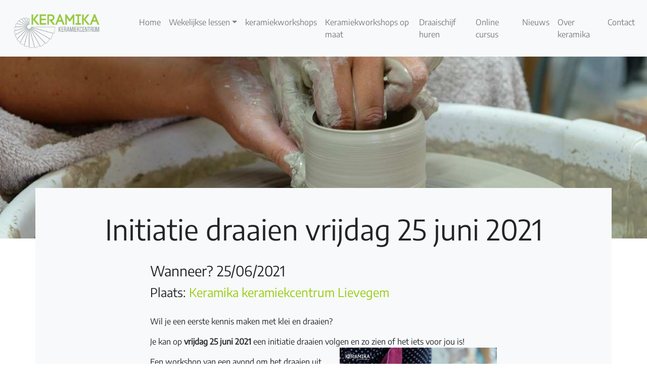

--- FILE ---
content_type: text/html; charset=UTF-8
request_url: https://www.keramika.be/keramiekworkshops/initiatie-draaien-vrijdag-25-juni-2021-2/
body_size: 29170
content:
<!doctype html>
<html lang="nl-NL">
  <head><meta charset="UTF-8"><script>if(navigator.userAgent.match(/MSIE|Internet Explorer/i)||navigator.userAgent.match(/Trident\/7\..*?rv:11/i)){var href=document.location.href;if(!href.match(/[?&]nowprocket/)){if(href.indexOf("?")==-1){if(href.indexOf("#")==-1){document.location.href=href+"?nowprocket=1"}else{document.location.href=href.replace("#","?nowprocket=1#")}}else{if(href.indexOf("#")==-1){document.location.href=href+"&nowprocket=1"}else{document.location.href=href.replace("#","&nowprocket=1#")}}}}</script><script>(()=>{class RocketLazyLoadScripts{constructor(){this.v="2.0.4",this.userEvents=["keydown","keyup","mousedown","mouseup","mousemove","mouseover","mouseout","touchmove","touchstart","touchend","touchcancel","wheel","click","dblclick","input"],this.attributeEvents=["onblur","onclick","oncontextmenu","ondblclick","onfocus","onmousedown","onmouseenter","onmouseleave","onmousemove","onmouseout","onmouseover","onmouseup","onmousewheel","onscroll","onsubmit"]}async t(){this.i(),this.o(),/iP(ad|hone)/.test(navigator.userAgent)&&this.h(),this.u(),this.l(this),this.m(),this.k(this),this.p(this),this._(),await Promise.all([this.R(),this.L()]),this.lastBreath=Date.now(),this.S(this),this.P(),this.D(),this.O(),this.M(),await this.C(this.delayedScripts.normal),await this.C(this.delayedScripts.defer),await this.C(this.delayedScripts.async),await this.T(),await this.F(),await this.j(),await this.A(),window.dispatchEvent(new Event("rocket-allScriptsLoaded")),this.everythingLoaded=!0,this.lastTouchEnd&&await new Promise(t=>setTimeout(t,500-Date.now()+this.lastTouchEnd)),this.I(),this.H(),this.U(),this.W()}i(){this.CSPIssue=sessionStorage.getItem("rocketCSPIssue"),document.addEventListener("securitypolicyviolation",t=>{this.CSPIssue||"script-src-elem"!==t.violatedDirective||"data"!==t.blockedURI||(this.CSPIssue=!0,sessionStorage.setItem("rocketCSPIssue",!0))},{isRocket:!0})}o(){window.addEventListener("pageshow",t=>{this.persisted=t.persisted,this.realWindowLoadedFired=!0},{isRocket:!0}),window.addEventListener("pagehide",()=>{this.onFirstUserAction=null},{isRocket:!0})}h(){let t;function e(e){t=e}window.addEventListener("touchstart",e,{isRocket:!0}),window.addEventListener("touchend",function i(o){o.changedTouches[0]&&t.changedTouches[0]&&Math.abs(o.changedTouches[0].pageX-t.changedTouches[0].pageX)<10&&Math.abs(o.changedTouches[0].pageY-t.changedTouches[0].pageY)<10&&o.timeStamp-t.timeStamp<200&&(window.removeEventListener("touchstart",e,{isRocket:!0}),window.removeEventListener("touchend",i,{isRocket:!0}),"INPUT"===o.target.tagName&&"text"===o.target.type||(o.target.dispatchEvent(new TouchEvent("touchend",{target:o.target,bubbles:!0})),o.target.dispatchEvent(new MouseEvent("mouseover",{target:o.target,bubbles:!0})),o.target.dispatchEvent(new PointerEvent("click",{target:o.target,bubbles:!0,cancelable:!0,detail:1,clientX:o.changedTouches[0].clientX,clientY:o.changedTouches[0].clientY})),event.preventDefault()))},{isRocket:!0})}q(t){this.userActionTriggered||("mousemove"!==t.type||this.firstMousemoveIgnored?"keyup"===t.type||"mouseover"===t.type||"mouseout"===t.type||(this.userActionTriggered=!0,this.onFirstUserAction&&this.onFirstUserAction()):this.firstMousemoveIgnored=!0),"click"===t.type&&t.preventDefault(),t.stopPropagation(),t.stopImmediatePropagation(),"touchstart"===this.lastEvent&&"touchend"===t.type&&(this.lastTouchEnd=Date.now()),"click"===t.type&&(this.lastTouchEnd=0),this.lastEvent=t.type,t.composedPath&&t.composedPath()[0].getRootNode()instanceof ShadowRoot&&(t.rocketTarget=t.composedPath()[0]),this.savedUserEvents.push(t)}u(){this.savedUserEvents=[],this.userEventHandler=this.q.bind(this),this.userEvents.forEach(t=>window.addEventListener(t,this.userEventHandler,{passive:!1,isRocket:!0})),document.addEventListener("visibilitychange",this.userEventHandler,{isRocket:!0})}U(){this.userEvents.forEach(t=>window.removeEventListener(t,this.userEventHandler,{passive:!1,isRocket:!0})),document.removeEventListener("visibilitychange",this.userEventHandler,{isRocket:!0}),this.savedUserEvents.forEach(t=>{(t.rocketTarget||t.target).dispatchEvent(new window[t.constructor.name](t.type,t))})}m(){const t="return false",e=Array.from(this.attributeEvents,t=>"data-rocket-"+t),i="["+this.attributeEvents.join("],[")+"]",o="[data-rocket-"+this.attributeEvents.join("],[data-rocket-")+"]",s=(e,i,o)=>{o&&o!==t&&(e.setAttribute("data-rocket-"+i,o),e["rocket"+i]=new Function("event",o),e.setAttribute(i,t))};new MutationObserver(t=>{for(const n of t)"attributes"===n.type&&(n.attributeName.startsWith("data-rocket-")||this.everythingLoaded?n.attributeName.startsWith("data-rocket-")&&this.everythingLoaded&&this.N(n.target,n.attributeName.substring(12)):s(n.target,n.attributeName,n.target.getAttribute(n.attributeName))),"childList"===n.type&&n.addedNodes.forEach(t=>{if(t.nodeType===Node.ELEMENT_NODE)if(this.everythingLoaded)for(const i of[t,...t.querySelectorAll(o)])for(const t of i.getAttributeNames())e.includes(t)&&this.N(i,t.substring(12));else for(const e of[t,...t.querySelectorAll(i)])for(const t of e.getAttributeNames())this.attributeEvents.includes(t)&&s(e,t,e.getAttribute(t))})}).observe(document,{subtree:!0,childList:!0,attributeFilter:[...this.attributeEvents,...e]})}I(){this.attributeEvents.forEach(t=>{document.querySelectorAll("[data-rocket-"+t+"]").forEach(e=>{this.N(e,t)})})}N(t,e){const i=t.getAttribute("data-rocket-"+e);i&&(t.setAttribute(e,i),t.removeAttribute("data-rocket-"+e))}k(t){Object.defineProperty(HTMLElement.prototype,"onclick",{get(){return this.rocketonclick||null},set(e){this.rocketonclick=e,this.setAttribute(t.everythingLoaded?"onclick":"data-rocket-onclick","this.rocketonclick(event)")}})}S(t){function e(e,i){let o=e[i];e[i]=null,Object.defineProperty(e,i,{get:()=>o,set(s){t.everythingLoaded?o=s:e["rocket"+i]=o=s}})}e(document,"onreadystatechange"),e(window,"onload"),e(window,"onpageshow");try{Object.defineProperty(document,"readyState",{get:()=>t.rocketReadyState,set(e){t.rocketReadyState=e},configurable:!0}),document.readyState="loading"}catch(t){console.log("WPRocket DJE readyState conflict, bypassing")}}l(t){this.originalAddEventListener=EventTarget.prototype.addEventListener,this.originalRemoveEventListener=EventTarget.prototype.removeEventListener,this.savedEventListeners=[],EventTarget.prototype.addEventListener=function(e,i,o){o&&o.isRocket||!t.B(e,this)&&!t.userEvents.includes(e)||t.B(e,this)&&!t.userActionTriggered||e.startsWith("rocket-")||t.everythingLoaded?t.originalAddEventListener.call(this,e,i,o):(t.savedEventListeners.push({target:this,remove:!1,type:e,func:i,options:o}),"mouseenter"!==e&&"mouseleave"!==e||t.originalAddEventListener.call(this,e,t.savedUserEvents.push,o))},EventTarget.prototype.removeEventListener=function(e,i,o){o&&o.isRocket||!t.B(e,this)&&!t.userEvents.includes(e)||t.B(e,this)&&!t.userActionTriggered||e.startsWith("rocket-")||t.everythingLoaded?t.originalRemoveEventListener.call(this,e,i,o):t.savedEventListeners.push({target:this,remove:!0,type:e,func:i,options:o})}}J(t,e){this.savedEventListeners=this.savedEventListeners.filter(i=>{let o=i.type,s=i.target||window;return e!==o||t!==s||(this.B(o,s)&&(i.type="rocket-"+o),this.$(i),!1)})}H(){EventTarget.prototype.addEventListener=this.originalAddEventListener,EventTarget.prototype.removeEventListener=this.originalRemoveEventListener,this.savedEventListeners.forEach(t=>this.$(t))}$(t){t.remove?this.originalRemoveEventListener.call(t.target,t.type,t.func,t.options):this.originalAddEventListener.call(t.target,t.type,t.func,t.options)}p(t){let e;function i(e){return t.everythingLoaded?e:e.split(" ").map(t=>"load"===t||t.startsWith("load.")?"rocket-jquery-load":t).join(" ")}function o(o){function s(e){const s=o.fn[e];o.fn[e]=o.fn.init.prototype[e]=function(){return this[0]===window&&t.userActionTriggered&&("string"==typeof arguments[0]||arguments[0]instanceof String?arguments[0]=i(arguments[0]):"object"==typeof arguments[0]&&Object.keys(arguments[0]).forEach(t=>{const e=arguments[0][t];delete arguments[0][t],arguments[0][i(t)]=e})),s.apply(this,arguments),this}}if(o&&o.fn&&!t.allJQueries.includes(o)){const e={DOMContentLoaded:[],"rocket-DOMContentLoaded":[]};for(const t in e)document.addEventListener(t,()=>{e[t].forEach(t=>t())},{isRocket:!0});o.fn.ready=o.fn.init.prototype.ready=function(i){function s(){parseInt(o.fn.jquery)>2?setTimeout(()=>i.bind(document)(o)):i.bind(document)(o)}return"function"==typeof i&&(t.realDomReadyFired?!t.userActionTriggered||t.fauxDomReadyFired?s():e["rocket-DOMContentLoaded"].push(s):e.DOMContentLoaded.push(s)),o([])},s("on"),s("one"),s("off"),t.allJQueries.push(o)}e=o}t.allJQueries=[],o(window.jQuery),Object.defineProperty(window,"jQuery",{get:()=>e,set(t){o(t)}})}P(){const t=new Map;document.write=document.writeln=function(e){const i=document.currentScript,o=document.createRange(),s=i.parentElement;let n=t.get(i);void 0===n&&(n=i.nextSibling,t.set(i,n));const c=document.createDocumentFragment();o.setStart(c,0),c.appendChild(o.createContextualFragment(e)),s.insertBefore(c,n)}}async R(){return new Promise(t=>{this.userActionTriggered?t():this.onFirstUserAction=t})}async L(){return new Promise(t=>{document.addEventListener("DOMContentLoaded",()=>{this.realDomReadyFired=!0,t()},{isRocket:!0})})}async j(){return this.realWindowLoadedFired?Promise.resolve():new Promise(t=>{window.addEventListener("load",t,{isRocket:!0})})}M(){this.pendingScripts=[];this.scriptsMutationObserver=new MutationObserver(t=>{for(const e of t)e.addedNodes.forEach(t=>{"SCRIPT"!==t.tagName||t.noModule||t.isWPRocket||this.pendingScripts.push({script:t,promise:new Promise(e=>{const i=()=>{const i=this.pendingScripts.findIndex(e=>e.script===t);i>=0&&this.pendingScripts.splice(i,1),e()};t.addEventListener("load",i,{isRocket:!0}),t.addEventListener("error",i,{isRocket:!0}),setTimeout(i,1e3)})})})}),this.scriptsMutationObserver.observe(document,{childList:!0,subtree:!0})}async F(){await this.X(),this.pendingScripts.length?(await this.pendingScripts[0].promise,await this.F()):this.scriptsMutationObserver.disconnect()}D(){this.delayedScripts={normal:[],async:[],defer:[]},document.querySelectorAll("script[type$=rocketlazyloadscript]").forEach(t=>{t.hasAttribute("data-rocket-src")?t.hasAttribute("async")&&!1!==t.async?this.delayedScripts.async.push(t):t.hasAttribute("defer")&&!1!==t.defer||"module"===t.getAttribute("data-rocket-type")?this.delayedScripts.defer.push(t):this.delayedScripts.normal.push(t):this.delayedScripts.normal.push(t)})}async _(){await this.L();let t=[];document.querySelectorAll("script[type$=rocketlazyloadscript][data-rocket-src]").forEach(e=>{let i=e.getAttribute("data-rocket-src");if(i&&!i.startsWith("data:")){i.startsWith("//")&&(i=location.protocol+i);try{const o=new URL(i).origin;o!==location.origin&&t.push({src:o,crossOrigin:e.crossOrigin||"module"===e.getAttribute("data-rocket-type")})}catch(t){}}}),t=[...new Map(t.map(t=>[JSON.stringify(t),t])).values()],this.Y(t,"preconnect")}async G(t){if(await this.K(),!0!==t.noModule||!("noModule"in HTMLScriptElement.prototype))return new Promise(e=>{let i;function o(){(i||t).setAttribute("data-rocket-status","executed"),e()}try{if(navigator.userAgent.includes("Firefox/")||""===navigator.vendor||this.CSPIssue)i=document.createElement("script"),[...t.attributes].forEach(t=>{let e=t.nodeName;"type"!==e&&("data-rocket-type"===e&&(e="type"),"data-rocket-src"===e&&(e="src"),i.setAttribute(e,t.nodeValue))}),t.text&&(i.text=t.text),t.nonce&&(i.nonce=t.nonce),i.hasAttribute("src")?(i.addEventListener("load",o,{isRocket:!0}),i.addEventListener("error",()=>{i.setAttribute("data-rocket-status","failed-network"),e()},{isRocket:!0}),setTimeout(()=>{i.isConnected||e()},1)):(i.text=t.text,o()),i.isWPRocket=!0,t.parentNode.replaceChild(i,t);else{const i=t.getAttribute("data-rocket-type"),s=t.getAttribute("data-rocket-src");i?(t.type=i,t.removeAttribute("data-rocket-type")):t.removeAttribute("type"),t.addEventListener("load",o,{isRocket:!0}),t.addEventListener("error",i=>{this.CSPIssue&&i.target.src.startsWith("data:")?(console.log("WPRocket: CSP fallback activated"),t.removeAttribute("src"),this.G(t).then(e)):(t.setAttribute("data-rocket-status","failed-network"),e())},{isRocket:!0}),s?(t.fetchPriority="high",t.removeAttribute("data-rocket-src"),t.src=s):t.src="data:text/javascript;base64,"+window.btoa(unescape(encodeURIComponent(t.text)))}}catch(i){t.setAttribute("data-rocket-status","failed-transform"),e()}});t.setAttribute("data-rocket-status","skipped")}async C(t){const e=t.shift();return e?(e.isConnected&&await this.G(e),this.C(t)):Promise.resolve()}O(){this.Y([...this.delayedScripts.normal,...this.delayedScripts.defer,...this.delayedScripts.async],"preload")}Y(t,e){this.trash=this.trash||[];let i=!0;var o=document.createDocumentFragment();t.forEach(t=>{const s=t.getAttribute&&t.getAttribute("data-rocket-src")||t.src;if(s&&!s.startsWith("data:")){const n=document.createElement("link");n.href=s,n.rel=e,"preconnect"!==e&&(n.as="script",n.fetchPriority=i?"high":"low"),t.getAttribute&&"module"===t.getAttribute("data-rocket-type")&&(n.crossOrigin=!0),t.crossOrigin&&(n.crossOrigin=t.crossOrigin),t.integrity&&(n.integrity=t.integrity),t.nonce&&(n.nonce=t.nonce),o.appendChild(n),this.trash.push(n),i=!1}}),document.head.appendChild(o)}W(){this.trash.forEach(t=>t.remove())}async T(){try{document.readyState="interactive"}catch(t){}this.fauxDomReadyFired=!0;try{await this.K(),this.J(document,"readystatechange"),document.dispatchEvent(new Event("rocket-readystatechange")),await this.K(),document.rocketonreadystatechange&&document.rocketonreadystatechange(),await this.K(),this.J(document,"DOMContentLoaded"),document.dispatchEvent(new Event("rocket-DOMContentLoaded")),await this.K(),this.J(window,"DOMContentLoaded"),window.dispatchEvent(new Event("rocket-DOMContentLoaded"))}catch(t){console.error(t)}}async A(){try{document.readyState="complete"}catch(t){}try{await this.K(),this.J(document,"readystatechange"),document.dispatchEvent(new Event("rocket-readystatechange")),await this.K(),document.rocketonreadystatechange&&document.rocketonreadystatechange(),await this.K(),this.J(window,"load"),window.dispatchEvent(new Event("rocket-load")),await this.K(),window.rocketonload&&window.rocketonload(),await this.K(),this.allJQueries.forEach(t=>t(window).trigger("rocket-jquery-load")),await this.K(),this.J(window,"pageshow");const t=new Event("rocket-pageshow");t.persisted=this.persisted,window.dispatchEvent(t),await this.K(),window.rocketonpageshow&&window.rocketonpageshow({persisted:this.persisted})}catch(t){console.error(t)}}async K(){Date.now()-this.lastBreath>45&&(await this.X(),this.lastBreath=Date.now())}async X(){return document.hidden?new Promise(t=>setTimeout(t)):new Promise(t=>requestAnimationFrame(t))}B(t,e){return e===document&&"readystatechange"===t||(e===document&&"DOMContentLoaded"===t||(e===window&&"DOMContentLoaded"===t||(e===window&&"load"===t||e===window&&"pageshow"===t)))}static run(){(new RocketLazyLoadScripts).t()}}RocketLazyLoadScripts.run()})();</script>
    <!-- Required meta tags -->
    
    <meta name="viewport" content="width=device-width, initial-scale=1, shrink-to-fit=no">

    <!-- wp_head begin -->
    <meta name='robots' content='index, follow, max-image-preview:large, max-snippet:-1, max-video-preview:-1' />
	<style></style>
	
	<!-- This site is optimized with the Yoast SEO plugin v26.3 - https://yoast.com/wordpress/plugins/seo/ -->
	<title>Initiatie draaien vrijdag 25 juni 2021 - Keramika</title>
<link data-rocket-preload as="style" href="https://fonts.googleapis.com/css?family=Encode%20Sans%3A400&#038;display=swap" rel="preload">
<link href="https://fonts.googleapis.com/css?family=Encode%20Sans%3A400&#038;display=swap" media="print" onload="this.media=&#039;all&#039;" rel="stylesheet">
<noscript><link rel="stylesheet" href="https://fonts.googleapis.com/css?family=Encode%20Sans%3A400&#038;display=swap"></noscript>
<link crossorigin data-rocket-preload as="font" href="https://fonts.gstatic.com/s/encodesans/v19/LDIcapOFNxEwR-Bd1O9uYNmnUQomAgE25imKSbHhROjLsZBWTSrQGGHjVtKF7Q.woff2" rel="preload">
<style id="wpr-usedcss">.tippy-box[data-animation=fade][data-state=hidden]{opacity:0}[data-tippy-root]{max-width:calc(100vw - 10px)}.tippy-box{position:relative;background-color:#333;color:#fff;border-radius:4px;font-size:14px;line-height:1.4;white-space:normal;outline:0;transition-property:transform,visibility,opacity}.tippy-box[data-placement^=top]>.tippy-arrow{bottom:0}.tippy-box[data-placement^=top]>.tippy-arrow:before{bottom:-7px;left:0;border-width:8px 8px 0;border-top-color:initial;transform-origin:center top}.tippy-box[data-placement^=bottom]>.tippy-arrow{top:0}.tippy-box[data-placement^=bottom]>.tippy-arrow:before{top:-7px;left:0;border-width:0 8px 8px;border-bottom-color:initial;transform-origin:center bottom}.tippy-box[data-placement^=left]>.tippy-arrow{right:0}.tippy-box[data-placement^=left]>.tippy-arrow:before{border-width:8px 0 8px 8px;border-left-color:initial;right:-7px;transform-origin:center left}.tippy-box[data-placement^=right]>.tippy-arrow{left:0}.tippy-box[data-placement^=right]>.tippy-arrow:before{left:-7px;border-width:8px 8px 8px 0;border-right-color:initial;transform-origin:center right}.tippy-box[data-inertia][data-state=visible]{transition-timing-function:cubic-bezier(.54,1.5,.38,1.11)}.tippy-arrow{width:16px;height:16px;color:#333}.tippy-arrow:before{content:"";position:absolute;border-color:transparent;border-style:solid}.tippy-content{position:relative;padding:5px 9px;z-index:1}.mc_signup_submit{text-align:center}#ui-datepicker-div .ui-datepicker-year{display:none}#ui-datepicker-div.show .ui-datepicker-year{display:inline;padding-left:3px}body{--wp--preset--color--black:#000000;--wp--preset--color--cyan-bluish-gray:#abb8c3;--wp--preset--color--white:#ffffff;--wp--preset--color--pale-pink:#f78da7;--wp--preset--color--vivid-red:#cf2e2e;--wp--preset--color--luminous-vivid-orange:#ff6900;--wp--preset--color--luminous-vivid-amber:#fcb900;--wp--preset--color--light-green-cyan:#7bdcb5;--wp--preset--color--vivid-green-cyan:#00d084;--wp--preset--color--pale-cyan-blue:#8ed1fc;--wp--preset--color--vivid-cyan-blue:#0693e3;--wp--preset--color--vivid-purple:#9b51e0;--wp--preset--gradient--vivid-cyan-blue-to-vivid-purple:linear-gradient(135deg,rgba(6, 147, 227, 1) 0%,rgb(155, 81, 224) 100%);--wp--preset--gradient--light-green-cyan-to-vivid-green-cyan:linear-gradient(135deg,rgb(122, 220, 180) 0%,rgb(0, 208, 130) 100%);--wp--preset--gradient--luminous-vivid-amber-to-luminous-vivid-orange:linear-gradient(135deg,rgba(252, 185, 0, 1) 0%,rgba(255, 105, 0, 1) 100%);--wp--preset--gradient--luminous-vivid-orange-to-vivid-red:linear-gradient(135deg,rgba(255, 105, 0, 1) 0%,rgb(207, 46, 46) 100%);--wp--preset--gradient--very-light-gray-to-cyan-bluish-gray:linear-gradient(135deg,rgb(238, 238, 238) 0%,rgb(169, 184, 195) 100%);--wp--preset--gradient--cool-to-warm-spectrum:linear-gradient(135deg,rgb(74, 234, 220) 0%,rgb(151, 120, 209) 20%,rgb(207, 42, 186) 40%,rgb(238, 44, 130) 60%,rgb(251, 105, 98) 80%,rgb(254, 248, 76) 100%);--wp--preset--gradient--blush-light-purple:linear-gradient(135deg,rgb(255, 206, 236) 0%,rgb(152, 150, 240) 100%);--wp--preset--gradient--blush-bordeaux:linear-gradient(135deg,rgb(254, 205, 165) 0%,rgb(254, 45, 45) 50%,rgb(107, 0, 62) 100%);--wp--preset--gradient--luminous-dusk:linear-gradient(135deg,rgb(255, 203, 112) 0%,rgb(199, 81, 192) 50%,rgb(65, 88, 208) 100%);--wp--preset--gradient--pale-ocean:linear-gradient(135deg,rgb(255, 245, 203) 0%,rgb(182, 227, 212) 50%,rgb(51, 167, 181) 100%);--wp--preset--gradient--electric-grass:linear-gradient(135deg,rgb(202, 248, 128) 0%,rgb(113, 206, 126) 100%);--wp--preset--gradient--midnight:linear-gradient(135deg,rgb(2, 3, 129) 0%,rgb(40, 116, 252) 100%);--wp--preset--duotone--dark-grayscale:url('#wp-duotone-dark-grayscale');--wp--preset--duotone--grayscale:url('#wp-duotone-grayscale');--wp--preset--duotone--purple-yellow:url('#wp-duotone-purple-yellow');--wp--preset--duotone--blue-red:url('#wp-duotone-blue-red');--wp--preset--duotone--midnight:url('#wp-duotone-midnight');--wp--preset--duotone--magenta-yellow:url('#wp-duotone-magenta-yellow');--wp--preset--duotone--purple-green:url('#wp-duotone-purple-green');--wp--preset--duotone--blue-orange:url('#wp-duotone-blue-orange');--wp--preset--font-size--small:13px;--wp--preset--font-size--medium:20px;--wp--preset--font-size--large:36px;--wp--preset--font-size--x-large:42px;--wp--preset--spacing--20:0.44rem;--wp--preset--spacing--30:0.67rem;--wp--preset--spacing--40:1rem;--wp--preset--spacing--50:1.5rem;--wp--preset--spacing--60:2.25rem;--wp--preset--spacing--70:3.38rem;--wp--preset--spacing--80:5.06rem;--wp--preset--shadow--natural:6px 6px 9px rgba(0, 0, 0, .2);--wp--preset--shadow--deep:12px 12px 50px rgba(0, 0, 0, .4);--wp--preset--shadow--sharp:6px 6px 0px rgba(0, 0, 0, .2);--wp--preset--shadow--outlined:6px 6px 0px -3px rgba(255, 255, 255, 1),6px 6px rgba(0, 0, 0, 1);--wp--preset--shadow--crisp:6px 6px 0px rgba(0, 0, 0, 1)}:where(.is-layout-flex){gap:.5em}:where(.wp-block-columns.is-layout-flex){gap:2em}.wpcf7 .screen-reader-response{position:absolute;overflow:hidden;clip:rect(1px,1px,1px,1px);clip-path:inset(50%);height:1px;width:1px;margin:-1px;padding:0;border:0;word-wrap:normal!important}.wpcf7 form .wpcf7-response-output{margin:2em .5em 1em;padding:.2em 1em;border:2px solid #00a0d2}.wpcf7 form.init .wpcf7-response-output,.wpcf7 form.resetting .wpcf7-response-output,.wpcf7 form.submitting .wpcf7-response-output{display:none}.wpcf7 form.sent .wpcf7-response-output{border-color:#46b450}.wpcf7 form.aborted .wpcf7-response-output,.wpcf7 form.failed .wpcf7-response-output{border-color:#dc3232}.wpcf7 form.spam .wpcf7-response-output{border-color:#f56e28}.wpcf7 form.invalid .wpcf7-response-output,.wpcf7 form.payment-required .wpcf7-response-output,.wpcf7 form.unaccepted .wpcf7-response-output{border-color:#ffb900}.wpcf7-form-control-wrap{position:relative}.wpcf7-not-valid-tip{color:#dc3232;font-size:1em;font-weight:400;display:block}.use-floating-validation-tip .wpcf7-not-valid-tip{position:relative;top:-2ex;left:1em;z-index:100;border:1px solid #dc3232;background:#fff;padding:.2em .8em;width:24em}.wpcf7-spinner{visibility:hidden;display:inline-block;background-color:#23282d;opacity:.75;width:24px;height:24px;border:none;border-radius:100%;padding:0;margin:0 24px;position:relative}form.submitting .wpcf7-spinner{visibility:visible}.wpcf7-spinner::before{content:'';position:absolute;background-color:#fbfbfc;top:4px;left:4px;width:6px;height:6px;border:none;border-radius:100%;transform-origin:8px 8px;animation-name:spin;animation-duration:1s;animation-timing-function:linear;animation-iteration-count:infinite}@keyframes spin{from{transform:rotate(0)}to{transform:rotate(360deg)}}@keyframes blink{from{opacity:0}50%{opacity:1}to{opacity:0}}.wpcf7 input[type=file]{cursor:pointer}.wpcf7 input[type=file]:disabled{cursor:default}.wpcf7 .wpcf7-submit:disabled{cursor:not-allowed}.wpcf7 input[type=email],.wpcf7 input[type=tel],.wpcf7 input[type=url]{direction:ltr}:root{--blue:#007bff;--indigo:#6610f2;--purple:#6f42c1;--pink:#e83e8c;--red:#dc3545;--orange:#fd7e14;--yellow:#ffc107;--green:#28a745;--teal:#20c997;--cyan:#17a2b8;--white:#fff;--gray:#6c757d;--gray-dark:#343a40;--primary:#97cc12;--secondary:#707070;--success:#28a745;--info:#17a2b8;--warning:#ffc107;--danger:#dc3545;--light:#f8f9fa;--dark:#343a40;--breakpoint-xs:0;--breakpoint-sm:576px;--breakpoint-md:768px;--breakpoint-lg:992px;--breakpoint-xl:1200px;--font-family-sans-serif:-apple-system,BlinkMacSystemFont,"Segoe UI",Roboto,"Helvetica Neue",Arial,"Noto Sans","Liberation Sans",sans-serif,"Apple Color Emoji","Segoe UI Emoji","Segoe UI Symbol","Noto Color Emoji";--font-family-monospace:SFMono-Regular,Menlo,Monaco,Consolas,"Liberation Mono","Courier New",monospace}*,::after,::before{box-sizing:border-box}html{font-family:sans-serif;line-height:1.15;-webkit-text-size-adjust:100%;-webkit-tap-highlight-color:transparent}footer,header,main,nav,section{display:block}body{margin:0;font-family:'Encode Sans';font-size:1rem;font-weight:400;line-height:1.5;color:#212529;text-align:left;background-color:#fff}[tabindex="-1"]:focus:not(:focus-visible){outline:0!important}hr{box-sizing:content-box;height:0;overflow:visible}h1,h2,h3,h4{margin-top:0;margin-bottom:.5rem}p{margin-top:0;margin-bottom:1rem}address{margin-bottom:1rem;font-style:normal;line-height:inherit}dl,ul{margin-top:0;margin-bottom:1rem}ul ul{margin-bottom:0}dt{font-weight:700}dd{margin-bottom:.5rem;margin-left:0}b,strong{font-weight:bolder}small{font-size:80%}a{color:#97cc12;text-decoration:none;background-color:transparent}a:hover{color:#63860c;text-decoration:underline}a:not([href]):not([class]){color:inherit;text-decoration:none}a:not([href]):not([class]):hover{color:inherit;text-decoration:none}code,pre{font-family:SFMono-Regular,Menlo,Monaco,Consolas,"Liberation Mono","Courier New",monospace;font-size:1em}pre{margin-top:0;margin-bottom:1rem;overflow:auto;-ms-overflow-style:scrollbar}img{vertical-align:middle;border-style:none}svg{overflow:hidden;vertical-align:middle}table{border-collapse:collapse}th{text-align:inherit;text-align:-webkit-match-parent}label{display:inline-block;margin-bottom:.5rem}button{border-radius:0}button:focus:not(:focus-visible){outline:0}button,input,optgroup,select,textarea{margin:0;font-family:inherit;font-size:inherit;line-height:inherit}button,input{overflow:visible}button,select{text-transform:none}[role=button]{cursor:pointer}select{word-wrap:normal}[type=button],[type=reset],[type=submit],button{-webkit-appearance:button}[type=button]:not(:disabled),[type=reset]:not(:disabled),[type=submit]:not(:disabled),button:not(:disabled){cursor:pointer}[type=button]::-moz-focus-inner,[type=reset]::-moz-focus-inner,[type=submit]::-moz-focus-inner,button::-moz-focus-inner{padding:0;border-style:none}input[type=checkbox],input[type=radio]{box-sizing:border-box;padding:0}textarea{overflow:auto;resize:vertical}fieldset{min-width:0;padding:0;margin:0;border:0}legend{display:block;width:100%;max-width:100%;padding:0;margin-bottom:.5rem;font-size:1.5rem;line-height:inherit;color:inherit;white-space:normal}progress{vertical-align:baseline}[type=number]::-webkit-inner-spin-button,[type=number]::-webkit-outer-spin-button{height:auto}[type=search]{outline-offset:-2px;-webkit-appearance:none}[type=search]::-webkit-search-decoration{-webkit-appearance:none}::-webkit-file-upload-button{font:inherit;-webkit-appearance:button}output{display:inline-block}template{display:none}[hidden]{display:none!important}.h2,.h3,h1,h2,h3,h4{margin-bottom:.5rem;font-weight:500;line-height:1.2}h1{font-size:2.5rem}.h2,h2{font-size:2rem}.h3,h3{font-size:1.75rem}h4{font-size:1.5rem}.display-4{font-size:3.5rem;font-weight:300;line-height:1.2}hr{margin-top:1rem;margin-bottom:1rem;border:0;border-top:1px solid rgba(0,0,0,.1)}.small,small{font-size:80%;font-weight:400}.mark,mark{padding:.2em;background-color:#fcf8e3}.img-fluid{max-width:100%;height:auto}code{font-size:87.5%;color:#e83e8c;word-wrap:break-word}a>code{color:inherit}pre{display:block;font-size:87.5%;color:#212529}pre code{font-size:inherit;color:inherit;word-break:normal}.container,.container-fluid{width:100%;padding-right:15px;padding-left:15px;margin-right:auto;margin-left:auto}@media (min-width:576px){.container{max-width:540px}}@media (min-width:768px){.container{max-width:720px}}@media (min-width:992px){.container{max-width:960px}}@media (min-width:1200px){.container{max-width:1140px}}.row{display:flex;flex-wrap:wrap;margin-right:-15px;margin-left:-15px}.no-gutters{margin-right:0;margin-left:0}.no-gutters>[class*=col-]{padding-right:0;padding-left:0}.col-lg-3,.col-md-12,.col-md-6,.col-md-8{position:relative;width:100%;padding-right:15px;padding-left:15px}@media (min-width:768px){.col-md-6{flex:0 0 50%;max-width:50%}.col-md-8{flex:0 0 66.6666666667%;max-width:66.6666666667%}.col-md-12{flex:0 0 100%;max-width:100%}.offset-md-2{margin-left:16.6666666667%}.offset-md-3{margin-left:25%}.offset-md-4{margin-left:33.3333333333%}}@media (min-width:992px){.col-lg-3{flex:0 0 25%;max-width:25%}}.table{width:100%;margin-bottom:1rem;color:#212529}.table td,.table th{padding:.75rem;vertical-align:top;border-top:1px solid #dee2e6}.table thead th{vertical-align:bottom;border-bottom:2px solid #dee2e6}.table tbody+tbody{border-top:2px solid #dee2e6}.form-control{display:block;width:100%;height:calc(1.5em + .75rem + 2px);padding:.375rem .75rem;font-size:1rem;font-weight:400;line-height:1.5;color:#495057;background-color:#fff;background-clip:padding-box;border:1px solid #ced4da;border-radius:.25rem;transition:border-color .15s ease-in-out,box-shadow .15s ease-in-out}@media (prefers-reduced-motion:reduce){.wpcf7-spinner::before{animation-name:blink;animation-duration:2s}.form-control{transition:none}}.form-control::-ms-expand{background-color:transparent;border:0}.form-control:-moz-focusring{color:transparent;text-shadow:0 0 0 #495057}.form-control:focus{color:#495057;background-color:#fff;border-color:#ccf26c;outline:0;box-shadow:0 0 0 .2rem rgba(151,204,18,.25)}.form-control::placeholder{color:#6c757d;opacity:1}.form-control:disabled,.form-control[readonly]{background-color:#e9ecef;opacity:1}input[type=date].form-control,input[type=datetime-local].form-control,input[type=month].form-control,input[type=time].form-control{appearance:none}select.form-control:focus::-ms-value{color:#495057;background-color:#fff}select.form-control[multiple],select.form-control[size]{height:auto}textarea.form-control{height:auto}.btn{display:inline-block;font-weight:400;color:#212529;text-align:center;vertical-align:middle;user-select:none;background-color:transparent;border:1px solid transparent;padding:.375rem .75rem;font-size:1rem;line-height:1.5;border-radius:.25rem;transition:color .15s ease-in-out,background-color .15s ease-in-out,border-color .15s ease-in-out,box-shadow .15s ease-in-out}@media (prefers-reduced-motion:reduce){.btn{transition:none}}.btn:hover{color:#212529;text-decoration:none}.btn.focus,.btn:focus{outline:0;box-shadow:0 0 0 .2rem rgba(151,204,18,.25)}.btn.disabled,.btn:disabled{opacity:.65}.btn:not(:disabled):not(.disabled){cursor:pointer}a.btn.disabled,fieldset:disabled a.btn{pointer-events:none}.btn-secondary{color:#fff;background-color:#707070;border-color:#707070}.btn-secondary:hover{color:#fff;background-color:#5d5d5d;border-color:#575757}.btn-secondary.focus,.btn-secondary:focus{color:#fff;background-color:#5d5d5d;border-color:#575757;box-shadow:0 0 0 .2rem rgba(133,133,133,.5)}.btn-secondary.disabled,.btn-secondary:disabled{color:#fff;background-color:#707070;border-color:#707070}.btn-secondary:not(:disabled):not(.disabled).active,.btn-secondary:not(:disabled):not(.disabled):active,.show>.btn-secondary.dropdown-toggle{color:#fff;background-color:#575757;border-color:#505050}.btn-secondary:not(:disabled):not(.disabled).active:focus,.btn-secondary:not(:disabled):not(.disabled):active:focus,.show>.btn-secondary.dropdown-toggle:focus{box-shadow:0 0 0 .2rem rgba(133,133,133,.5)}.fade{transition:opacity .15s linear}@media (prefers-reduced-motion:reduce){.fade{transition:none}}.fade:not(.show){opacity:0}.collapse:not(.show){display:none}.collapsing{position:relative;height:0;overflow:hidden;transition:height .35s ease}@media (prefers-reduced-motion:reduce){.collapsing{transition:none}}.dropdown{position:relative}.dropdown-toggle{white-space:nowrap}.dropdown-toggle::after{display:inline-block;margin-left:.255em;vertical-align:.255em;content:"";border-top:.3em solid;border-right:.3em solid transparent;border-bottom:0;border-left:.3em solid transparent}.dropdown-toggle:empty::after{margin-left:0}.dropdown-menu{position:absolute;top:100%;left:0;z-index:1000;display:none;float:left;min-width:10rem;padding:.5rem 0;margin:.125rem 0 0;font-size:1rem;color:#212529;text-align:left;list-style:none;background-color:#fff;background-clip:padding-box;border:1px solid rgba(0,0,0,.15);border-radius:.25rem}.dropdown-item{display:block;width:100%;padding:.25rem 1.5rem;clear:both;font-weight:400;color:#212529;text-align:inherit;white-space:nowrap;background-color:transparent;border:0}.dropdown-item:focus,.dropdown-item:hover{color:#16181b;text-decoration:none;background-color:#e9ecef}.dropdown-item.active,.dropdown-item:active{color:#fff;text-decoration:none;background-color:#97cc12}.dropdown-item.disabled,.dropdown-item:disabled{color:#adb5bd;pointer-events:none;background-color:transparent}.dropdown-menu.show{display:block}.nav{display:flex;flex-wrap:wrap;padding-left:0;margin-bottom:0;list-style:none}.nav-link{display:block;padding:.5rem 1rem}.nav-link:focus,.nav-link:hover{text-decoration:none}.nav-link.disabled{color:#6c757d;pointer-events:none;cursor:default}.navbar{position:relative;display:flex;flex-wrap:wrap;align-items:center;justify-content:space-between;padding:.5rem 1rem}.navbar .container,.navbar .container-fluid{display:flex;flex-wrap:wrap;align-items:center;justify-content:space-between}.navbar-brand{display:inline-block;padding-top:.3125rem;padding-bottom:.3125rem;margin-right:1rem;font-size:1.25rem;line-height:inherit;white-space:nowrap}.navbar-brand:focus,.navbar-brand:hover{text-decoration:none}.navbar-nav{display:flex;flex-direction:column;padding-left:0;margin-bottom:0;list-style:none}.navbar-nav .nav-link{padding-right:0;padding-left:0}.navbar-nav .dropdown-menu{position:static;float:none}.navbar-collapse{flex-basis:100%;flex-grow:1;align-items:center}.navbar-toggler{padding:.25rem .75rem;font-size:1.25rem;line-height:1;background-color:transparent;border:1px solid transparent;border-radius:.25rem}.navbar-toggler:focus,.navbar-toggler:hover{text-decoration:none}.navbar-toggler-icon{display:inline-block;width:1.5em;height:1.5em;vertical-align:middle;content:"";background:50%/100% 100% no-repeat}@media (max-width:991.98px){.navbar-expand-lg>.container,.navbar-expand-lg>.container-fluid{padding-right:0;padding-left:0}}@media (min-width:992px){.navbar-expand-lg{flex-flow:row nowrap;justify-content:flex-start}.navbar-expand-lg .navbar-nav{flex-direction:row}.navbar-expand-lg .navbar-nav .dropdown-menu{position:absolute}.navbar-expand-lg .navbar-nav .nav-link{padding-right:.5rem;padding-left:.5rem}.navbar-expand-lg>.container,.navbar-expand-lg>.container-fluid{flex-wrap:nowrap}.navbar-expand-lg .navbar-collapse{display:flex!important;flex-basis:auto}.navbar-expand-lg .navbar-toggler{display:none}}.navbar-light .navbar-brand{color:rgba(0,0,0,.9)}.navbar-light .navbar-brand:focus,.navbar-light .navbar-brand:hover{color:rgba(0,0,0,.9)}.navbar-light .navbar-nav .nav-link{color:rgba(0,0,0,.5)}.navbar-light .navbar-nav .nav-link:focus,.navbar-light .navbar-nav .nav-link:hover{color:rgba(0,0,0,.7)}.navbar-light .navbar-nav .nav-link.disabled{color:rgba(0,0,0,.3)}.navbar-light .navbar-nav .active>.nav-link,.navbar-light .navbar-nav .nav-link.active,.navbar-light .navbar-nav .nav-link.show,.navbar-light .navbar-nav .show>.nav-link{color:rgba(0,0,0,.9)}.navbar-light .navbar-toggler{color:rgba(0,0,0,.5);border-color:rgba(0,0,0,.1)}.navbar-light .navbar-toggler-icon{background-image:url("data:image/svg+xml,%3csvg xmlns='http://www.w3.org/2000/svg' width='30' height='30' viewBox='0 0 30 30'%3e%3cpath stroke='rgba%280, 0, 0, 0.5%29' stroke-linecap='round' stroke-miterlimit='10' stroke-width='2' d='M4 7h22M4 15h22M4 23h22'/%3e%3c/svg%3e")}.card{position:relative;display:flex;flex-direction:column;min-width:0;word-wrap:break-word;background-color:#fff;background-clip:border-box;border:1px solid rgba(0,0,0,.125);border-radius:.25rem}.card>hr{margin-right:0;margin-left:0}.accordion{overflow-anchor:none}.accordion>.card{overflow:hidden}.accordion>.card:not(:last-of-type){border-bottom:0;border-bottom-right-radius:0;border-bottom-left-radius:0}.accordion>.card:not(:first-of-type){border-top-left-radius:0;border-top-right-radius:0}.badge{display:inline-block;padding:.25em .4em;font-size:75%;font-weight:700;line-height:1;text-align:center;white-space:nowrap;vertical-align:baseline;border-radius:.25rem;transition:color .15s ease-in-out,background-color .15s ease-in-out,border-color .15s ease-in-out,box-shadow .15s ease-in-out}@media (prefers-reduced-motion:reduce){.badge{transition:none}}a.badge:focus,a.badge:hover{text-decoration:none}.badge:empty{display:none}.btn .badge{position:relative;top:-1px}.alert{position:relative;padding:.75rem 1.25rem;margin-bottom:1rem;border:1px solid transparent;border-radius:.25rem}.progress{display:flex;height:1rem;overflow:hidden;line-height:0;font-size:.75rem;background-color:#e9ecef;border-radius:.25rem}.close{float:right;font-size:1.5rem;font-weight:700;line-height:1;color:#000;text-shadow:0 1px 0 #fff;opacity:.5}.close:hover{color:#000;text-decoration:none}.close:not(:disabled):not(.disabled):focus,.close:not(:disabled):not(.disabled):hover{opacity:.75}button.close{padding:0;background-color:transparent;border:0}a.close.disabled{pointer-events:none}.toast{flex-basis:350px;max-width:350px;font-size:.875rem;background-color:rgba(255,255,255,.85);background-clip:padding-box;border:1px solid rgba(0,0,0,.1);box-shadow:0 .25rem .75rem rgba(0,0,0,.1);opacity:0;border-radius:.25rem}.toast:not(:last-child){margin-bottom:.75rem}.toast.showing{opacity:1}.toast.show{display:block;opacity:1}.toast.hide{display:none}.modal-open{overflow:hidden}.modal-open .modal{overflow-x:hidden;overflow-y:auto}.modal{position:fixed;top:0;left:0;z-index:1050;display:none;width:100%;height:100%;overflow:hidden;outline:0}.modal-content{position:relative;display:flex;flex-direction:column;width:100%;pointer-events:auto;background-color:#fff;background-clip:padding-box;border:1px solid rgba(0,0,0,.2);border-radius:.3rem;outline:0}.modal-backdrop{position:fixed;top:0;left:0;z-index:1040;width:100vw;height:100vh;background-color:#000}.modal-backdrop.fade{opacity:0}.modal-backdrop.show{opacity:.5}.modal-scrollbar-measure{position:absolute;top:-9999px;width:50px;height:50px;overflow:scroll}.tooltip{position:absolute;z-index:1070;display:block;margin:0;font-family:'Encode Sans';font-style:normal;font-weight:400;line-height:1.5;text-align:left;text-align:start;text-decoration:none;text-shadow:none;text-transform:none;letter-spacing:normal;word-break:normal;word-spacing:normal;white-space:normal;line-break:auto;font-size:.875rem;word-wrap:break-word;opacity:0}.tooltip.show{opacity:.9}.tooltip .arrow{position:absolute;display:block;width:.8rem;height:.4rem}.tooltip .arrow::before{position:absolute;content:"";border-color:transparent;border-style:solid}.tooltip-inner{max-width:200px;padding:.25rem .5rem;color:#fff;text-align:center;background-color:#000;border-radius:.25rem}.popover{position:absolute;top:0;left:0;z-index:1060;display:block;max-width:276px;font-family:'Encode Sans';font-style:normal;font-weight:400;line-height:1.5;text-align:left;text-align:start;text-decoration:none;text-shadow:none;text-transform:none;letter-spacing:normal;word-break:normal;word-spacing:normal;white-space:normal;line-break:auto;font-size:.875rem;word-wrap:break-word;background-color:#fff;background-clip:padding-box;border:1px solid rgba(0,0,0,.2);border-radius:.3rem}.popover .arrow{position:absolute;display:block;width:1rem;height:.5rem;margin:0 .3rem}.popover .arrow::after,.popover .arrow::before{position:absolute;display:block;content:"";border-color:transparent;border-style:solid}.popover-header{padding:.5rem .75rem;margin-bottom:0;font-size:1rem;background-color:#f7f7f7;border-bottom:1px solid #ebebeb;border-top-left-radius:calc(.3rem - 1px);border-top-right-radius:calc(.3rem - 1px)}.popover-header:empty{display:none}.popover-body{padding:.5rem .75rem;color:#212529}.carousel{position:relative}.carousel-item{position:relative;display:none;float:left;width:100%;margin-right:-100%;backface-visibility:hidden;transition:transform .6s ease-in-out}@media (prefers-reduced-motion:reduce){.carousel-item{transition:none}}.carousel-item.active{display:block}.carousel-control-next,.carousel-control-prev{position:absolute;top:0;bottom:0;z-index:1;display:flex;align-items:center;justify-content:center;width:15%;color:#fff;text-align:center;opacity:.5;transition:opacity .15s ease}.carousel-control-next:focus,.carousel-control-next:hover,.carousel-control-prev:focus,.carousel-control-prev:hover{color:#fff;text-decoration:none;outline:0;opacity:.9}.carousel-control-prev{left:0}.carousel-control-next{right:0}.carousel-indicators{position:absolute;right:0;bottom:0;left:0;z-index:15;display:flex;justify-content:center;padding-left:0;margin-right:15%;margin-left:15%;list-style:none}.carousel-indicators li{box-sizing:content-box;flex:0 1 auto;width:30px;height:3px;margin-right:3px;margin-left:3px;text-indent:-999px;cursor:pointer;background-color:#fff;background-clip:padding-box;border-top:10px solid transparent;border-bottom:10px solid transparent;opacity:.5;transition:opacity .6s ease}@media (prefers-reduced-motion:reduce){.carousel-control-next,.carousel-control-prev{transition:none}.carousel-indicators li{transition:none}}.carousel-indicators .active{opacity:1}.align-top{vertical-align:top!important}.bg-light{background-color:#f8f9fa!important}a.bg-light:focus,a.bg-light:hover,button.bg-light:focus,button.bg-light:hover{background-color:#dae0e5!important}.border{border:1px solid #dee2e6!important}.border-top{border-top:1px solid #dee2e6!important}.border-bottom{border-bottom:1px solid #dee2e6!important}.rounded{border-radius:.25rem!important}.d-inline-block{display:inline-block!important}.d-flex{display:flex!important}.justify-content-center{justify-content:center!important}.position-relative{position:relative!important}.fixed-top{position:fixed;top:0;right:0;left:0;z-index:1030}.fixed-bottom{position:fixed;right:0;bottom:0;left:0;z-index:1030}.w-75{width:75%!important}.w-100{width:100%!important}.mt-2{margin-top:.5rem!important}.mx-2{margin-right:.5rem!important}.mb-2{margin-bottom:.5rem!important}.ml-2,.mx-2{margin-left:.5rem!important}.mb-4{margin-bottom:1.5rem!important}.mb-5{margin-bottom:3rem!important}.px-0{padding-right:0!important}.px-0{padding-left:0!important}.p-5{padding:3rem!important}.py-5{padding-top:3rem!important}.py-5{padding-bottom:3rem!important}.mr-auto{margin-right:auto!important}@media (min-width:992px){.mb-lg-0{margin-bottom:0!important}}.text-center{text-align:center!important}.text-secondary{color:#707070!important}a.text-secondary:focus,a.text-secondary:hover{color:#4a4a4a!important}.text-dark{color:#343a40!important}a.text-dark:focus,a.text-dark:hover{color:#121416!important}.visible{visibility:visible!important}@media print{*,::after,::before{text-shadow:none!important;box-shadow:none!important}a:not(.btn){text-decoration:underline}pre{white-space:pre-wrap!important}pre{border:1px solid #adb5bd;page-break-inside:avoid}thead{display:table-header-group}img,tr{page-break-inside:avoid}h2,h3,p{orphans:3;widows:3}h2,h3{page-break-after:avoid}@page{size:a3}body{min-width:992px!important}.container{min-width:992px!important}.navbar{display:none}.badge{border:1px solid #000}.table{border-collapse:collapse!important}.table td,.table th{background-color:#fff!important}}.sticky{font-size:inherit}.alignright{display:inline;float:right;margin-left:1.5em}#secondary img,img{max-width:100%;height:auto}.navbar-light .navbar-brand a{color:rgba(0,0,0,.9)}.navbar-light .navbar-brand a:focus,.navbar-light .navbar-brand a:hover{color:rgba(0,0,0,.9)}.navbar h1{font-weight:400}.addtoany_content{clear:both;margin:16px auto}.addtoany_list{display:inline;line-height:16px}.addtoany_list a,.widget .addtoany_list a{border:0;box-shadow:none;display:inline-block;font-size:16px;padding:0 4px;vertical-align:middle}.addtoany_list a img{border:0;display:inline-block;opacity:1;overflow:hidden;vertical-align:baseline}.addtoany_list a span{display:inline-block;float:none}.addtoany_list.a2a_kit_size_32 a{font-size:32px}.addtoany_list.a2a_kit_size_32 a:not(.addtoany_special_service)>span{height:32px;line-height:32px;width:32px}.addtoany_list a:not(.addtoany_special_service)>span{border-radius:4px;display:inline-block;opacity:1}.addtoany_list a:hover,.widget .addtoany_list a:hover{background:0 0;border:0;box-shadow:none}.addtoany_list a:hover img,.addtoany_list a:hover span{opacity:.7}a.addtoany_share img{border:0;width:auto;height:auto}@media screen and (max-width:980px){.a2a_floating_style.a2a_vertical_style{display:none}}@media screen and (min-width:981px){.a2a_floating_style.a2a_default_style{display:none}}.fa{font-family:var(--fa-style-family,"Font Awesome 6 Free");font-weight:var(--fa-style,900)}.fa{-moz-osx-font-smoothing:grayscale;-webkit-font-smoothing:antialiased;display:var(--fa-display,inline-block);font-style:normal;font-variant:normal;line-height:1;text-rendering:auto}.fa-minus:before{content:"\f068"}.fa-plus:before{content:"\2b"}:root{--fa-font-brands:normal 400 1em/1 "Font Awesome 6 Brands"}:root{--fa-font-regular:normal 400 1em/1 "Font Awesome 6 Free"}:root{--fa-font-solid:normal 900 1em/1 "Font Awesome 6 Free"}.ui-helper-hidden-accessible{border:0;clip:rect(0 0 0 0);height:1px;margin:-1px;overflow:hidden;padding:0;position:absolute;width:1px}.ui-helper-clearfix:after,.ui-helper-clearfix:before{content:"";display:table;border-collapse:collapse}.ui-helper-clearfix:after{clear:both}.ui-front{z-index:100}.ui-state-disabled{cursor:default!important;pointer-events:none}.ui-icon{display:inline-block;vertical-align:middle;margin-top:-.25em;position:relative;text-indent:-99999px;overflow:hidden;background-repeat:no-repeat}.ui-widget-icon-block{left:50%;margin-left:-8px;display:block}.ui-widget-overlay{position:fixed;top:0;left:0;width:100%;height:100%}.ui-button{padding:.4em 1em;display:inline-block;position:relative;line-height:normal;margin-right:.1em;cursor:pointer;vertical-align:middle;text-align:center;-webkit-user-select:none;-moz-user-select:none;-ms-user-select:none;user-select:none;overflow:visible}.ui-button,.ui-button:active,.ui-button:hover,.ui-button:link,.ui-button:visited{text-decoration:none}.ui-button-icon-only{width:2em;box-sizing:border-box;text-indent:-9999px;white-space:nowrap}input.ui-button.ui-button-icon-only{text-indent:0}.ui-button-icon-only .ui-icon{position:absolute;top:50%;left:50%;margin-top:-8px;margin-left:-8px}button.ui-button::-moz-focus-inner,input.ui-button::-moz-focus-inner{border:0;padding:0}.ui-controlgroup{vertical-align:middle;display:inline-block}.ui-controlgroup>.ui-controlgroup-item{float:left;margin-left:0;margin-right:0}.ui-controlgroup>.ui-controlgroup-item.ui-visual-focus,.ui-controlgroup>.ui-controlgroup-item:focus{z-index:9999}.ui-controlgroup .ui-controlgroup-label{padding:.4em 1em}.ui-controlgroup .ui-controlgroup-label span{font-size:80%}.ui-checkboxradio-label .ui-icon-background{box-shadow:inset 1px 1px 1px #ccc;border-radius:.12em;border:none}.ui-checkboxradio-radio-label .ui-icon-background{width:16px;height:16px;border-radius:1em;overflow:visible;border:none}.ui-checkboxradio-radio-label.ui-checkboxradio-checked .ui-icon,.ui-checkboxradio-radio-label.ui-checkboxradio-checked:hover .ui-icon{background-image:none;width:8px;height:8px;border-width:4px;border-style:solid}.ui-datepicker{width:17em;padding:.2em .2em 0;display:none}.ui-datepicker .ui-datepicker-next,.ui-datepicker .ui-datepicker-prev{position:absolute;top:2px;width:1.8em;height:1.8em}.ui-datepicker .ui-datepicker-next-hover,.ui-datepicker .ui-datepicker-prev-hover{top:1px}.ui-datepicker .ui-datepicker-prev{left:2px}.ui-datepicker .ui-datepicker-next{right:2px}.ui-datepicker .ui-datepicker-prev-hover{left:1px}.ui-datepicker .ui-datepicker-next-hover{right:1px}.ui-datepicker .ui-datepicker-next span,.ui-datepicker .ui-datepicker-prev span{display:block;position:absolute;left:50%;margin-left:-8px;top:50%;margin-top:-8px}.ui-datepicker .ui-datepicker-title{margin:0 2.3em;line-height:1.8em;text-align:center}.ui-datepicker .ui-datepicker-title select{font-size:1em;margin:1px 0}.ui-datepicker select.ui-datepicker-month,.ui-datepicker select.ui-datepicker-year{width:45%}.ui-datepicker table{width:100%;font-size:.9em;border-collapse:collapse;margin:0 0 .4em}.ui-datepicker th{padding:.7em .3em;text-align:center;font-weight:700;border:0}.ui-datepicker td{border:0;padding:1px}.ui-datepicker td a,.ui-datepicker td span{display:block;padding:.2em;text-align:right;text-decoration:none}.ui-datepicker .ui-datepicker-buttonpane{background-image:none;margin:.7em 0 0;padding:0 .2em;border-left:0;border-right:0;border-bottom:0}.ui-datepicker .ui-datepicker-buttonpane button{float:right;margin:.5em .2em .4em;cursor:pointer;padding:.2em .6em .3em;width:auto;overflow:visible}.ui-datepicker .ui-datepicker-buttonpane button.ui-datepicker-current{float:left}.ui-datepicker.ui-datepicker-multi{width:auto}.ui-datepicker-multi .ui-datepicker-buttonpane{clear:left}.ui-datepicker-row-break{clear:both;width:100%;font-size:0}.ui-datepicker-rtl{direction:rtl}.ui-datepicker-rtl .ui-datepicker-prev{right:2px;left:auto}.ui-datepicker-rtl .ui-datepicker-next{left:2px;right:auto}.ui-datepicker-rtl .ui-datepicker-prev:hover{right:1px;left:auto}.ui-datepicker-rtl .ui-datepicker-next:hover{left:1px;right:auto}.ui-datepicker-rtl .ui-datepicker-buttonpane{clear:right}.ui-datepicker-rtl .ui-datepicker-buttonpane button{float:left}.ui-datepicker-rtl .ui-datepicker-buttonpane button.ui-datepicker-current{float:right}.ui-datepicker .ui-icon{display:block;text-indent:-99999px;overflow:hidden;background-repeat:no-repeat;left:.5em;top:.3em}.ui-dialog{position:absolute;top:0;left:0;padding:.2em;outline:0}.ui-dialog .ui-dialog-titlebar{padding:.4em 1em;position:relative}.ui-dialog .ui-dialog-title{float:left;margin:.1em 0;white-space:nowrap;width:90%;overflow:hidden;text-overflow:ellipsis}.ui-dialog .ui-dialog-titlebar-close{position:absolute;right:.3em;top:50%;width:20px;margin:-10px 0 0;padding:1px;height:20px}.ui-dialog .ui-dialog-content{position:relative;border:0;padding:.5em 1em;background:0 0;overflow:auto}.ui-dialog .ui-dialog-buttonpane{text-align:left;border-width:1px 0 0;background-image:none;margin-top:.5em;padding:.3em 1em .5em .4em}.ui-dialog .ui-dialog-buttonpane .ui-dialog-buttonset{float:right}.ui-dialog .ui-dialog-buttonpane button{margin:.5em .4em .5em 0;cursor:pointer}.ui-dialog .ui-resizable-n{height:2px;top:0}.ui-dialog .ui-resizable-e{width:2px;right:0}.ui-dialog .ui-resizable-s{height:2px;bottom:0}.ui-dialog .ui-resizable-w{width:2px;left:0}.ui-dialog .ui-resizable-ne,.ui-dialog .ui-resizable-nw,.ui-dialog .ui-resizable-se,.ui-dialog .ui-resizable-sw{width:7px;height:7px}.ui-dialog .ui-resizable-se{right:0;bottom:0}.ui-dialog .ui-resizable-sw{left:0;bottom:0}.ui-dialog .ui-resizable-ne{right:0;top:0}.ui-dialog .ui-resizable-nw{left:0;top:0}.ui-draggable .ui-dialog-titlebar{cursor:move}.ui-draggable-handle{-ms-touch-action:none;touch-action:none}.ui-resizable{position:relative}.ui-resizable-handle{position:absolute;font-size:.1px;display:block;-ms-touch-action:none;touch-action:none}.ui-resizable-autohide .ui-resizable-handle{display:none}.ui-resizable-n{cursor:n-resize;height:7px;width:100%;top:-5px;left:0}.ui-resizable-s{cursor:s-resize;height:7px;width:100%;bottom:-5px;left:0}.ui-resizable-e{cursor:e-resize;width:7px;right:-5px;top:0;height:100%}.ui-resizable-w{cursor:w-resize;width:7px;left:-5px;top:0;height:100%}.ui-resizable-se{cursor:se-resize;width:12px;height:12px;right:1px;bottom:1px}.ui-resizable-sw{cursor:sw-resize;width:9px;height:9px;left:-5px;bottom:-5px}.ui-resizable-nw{cursor:nw-resize;width:9px;height:9px;left:-5px;top:-5px}.ui-resizable-ne{cursor:ne-resize;width:9px;height:9px;right:-5px;top:-5px}.ui-sortable-handle{-ms-touch-action:none;touch-action:none}.ui-spinner{position:relative;display:inline-block;overflow:hidden;padding:0;vertical-align:middle}.ui-spinner-input{border:none;background:0 0;color:inherit;padding:.222em 0;margin:.2em 0;vertical-align:middle;margin-left:.4em;margin-right:2em}.ui-spinner-up{top:0}.ui-spinner-down{bottom:0}.ui-widget{font-family:Verdana,Arial,sans-serif;font-size:1.1em}.ui-widget .ui-widget{font-size:1em}.ui-widget button,.ui-widget input,.ui-widget select,.ui-widget textarea{font-family:Verdana,Arial,sans-serif;font-size:1em}.ui-widget.ui-widget-content{border:1px solid #d3d3d3}.ui-widget-content{border:1px solid #aaa;background:#fff;color:#222}.ui-widget-content a{color:#222}.ui-widget-header{border:1px solid #aaa;background:url("https://www.keramika.be/wp-content/plugins/contact-form-7/includes/js/jquery-ui/themes/smoothness/images/ui-bg_highlight-soft_75_cccccc_1x100.png") 50% 50% repeat-x #ccc;color:#222;font-weight:700}.ui-widget-header a{color:#222}.ui-button,.ui-state-default,.ui-widget-content .ui-state-default,.ui-widget-header .ui-state-default,html .ui-button.ui-state-disabled:active,html .ui-button.ui-state-disabled:hover{border:1px solid #d3d3d3;background:url("https://www.keramika.be/wp-content/plugins/contact-form-7/includes/js/jquery-ui/themes/smoothness/images/ui-bg_glass_75_e6e6e6_1x400.png") 50% 50% repeat-x #e6e6e6;font-weight:400;color:#555}.ui-button,.ui-state-default a,.ui-state-default a:link,.ui-state-default a:visited,a.ui-button,a:link.ui-button,a:visited.ui-button{color:#555;text-decoration:none}.ui-button:focus,.ui-button:hover,.ui-state-focus,.ui-state-hover,.ui-widget-content .ui-state-focus,.ui-widget-content .ui-state-hover,.ui-widget-header .ui-state-focus,.ui-widget-header .ui-state-hover{border:1px solid #999;background:url("https://www.keramika.be/wp-content/plugins/contact-form-7/includes/js/jquery-ui/themes/smoothness/images/ui-bg_glass_75_dadada_1x400.png") 50% 50% repeat-x #dadada;font-weight:400;color:#212121}.ui-state-focus a,.ui-state-focus a:hover,.ui-state-focus a:link,.ui-state-focus a:visited,.ui-state-hover a,.ui-state-hover a:hover,.ui-state-hover a:link,.ui-state-hover a:visited,a.ui-button:focus,a.ui-button:hover{color:#212121;text-decoration:none}.ui-visual-focus{box-shadow:0 0 3px 1px #5e9ed6}.ui-button.ui-state-active:hover,.ui-button:active,.ui-state-active,.ui-widget-content .ui-state-active,.ui-widget-header .ui-state-active,a.ui-button:active{border:1px solid #aaa;background:url("https://www.keramika.be/wp-content/plugins/contact-form-7/includes/js/jquery-ui/themes/smoothness/images/ui-bg_glass_65_ffffff_1x400.png") 50% 50% repeat-x #fff;font-weight:400;color:#212121}.ui-icon-background,.ui-state-active .ui-icon-background{border:#aaa;background-color:#212121}.ui-state-active a,.ui-state-active a:link,.ui-state-active a:visited{color:#212121;text-decoration:none}.ui-state-highlight,.ui-widget-content .ui-state-highlight,.ui-widget-header .ui-state-highlight{border:1px solid #fcefa1;background:url("https://www.keramika.be/wp-content/plugins/contact-form-7/includes/js/jquery-ui/themes/smoothness/images/ui-bg_glass_55_fbf9ee_1x400.png") 50% 50% repeat-x #fbf9ee;color:#363636}.ui-state-checked{border:1px solid #fcefa1;background:#fbf9ee}.ui-state-highlight a,.ui-widget-content .ui-state-highlight a,.ui-widget-header .ui-state-highlight a{color:#363636}.ui-priority-primary,.ui-widget-content .ui-priority-primary,.ui-widget-header .ui-priority-primary{font-weight:700}.ui-priority-secondary,.ui-widget-content .ui-priority-secondary,.ui-widget-header .ui-priority-secondary{opacity:.7;filter:Alpha(Opacity=70);font-weight:400}.ui-state-disabled,.ui-widget-content .ui-state-disabled,.ui-widget-header .ui-state-disabled{opacity:.35;filter:Alpha(Opacity=35);background-image:none}.ui-state-disabled .ui-icon{filter:Alpha(Opacity=35)}.ui-icon{width:16px;height:16px}.ui-icon,.ui-widget-content .ui-icon{background-image:url("https://www.keramika.be/wp-content/plugins/contact-form-7/includes/js/jquery-ui/themes/smoothness/images/ui-icons_222222_256x240.png")}.ui-widget-header .ui-icon{background-image:url("https://www.keramika.be/wp-content/plugins/contact-form-7/includes/js/jquery-ui/themes/smoothness/images/ui-icons_222222_256x240.png")}.ui-button:focus .ui-icon,.ui-button:hover .ui-icon,.ui-state-focus .ui-icon,.ui-state-hover .ui-icon{background-image:url("https://www.keramika.be/wp-content/plugins/contact-form-7/includes/js/jquery-ui/themes/smoothness/images/ui-icons_454545_256x240.png")}.ui-button:active .ui-icon,.ui-state-active .ui-icon{background-image:url("https://www.keramika.be/wp-content/plugins/contact-form-7/includes/js/jquery-ui/themes/smoothness/images/ui-icons_454545_256x240.png")}.ui-button .ui-state-highlight.ui-icon,.ui-state-highlight .ui-icon{background-image:url("https://www.keramika.be/wp-content/plugins/contact-form-7/includes/js/jquery-ui/themes/smoothness/images/ui-icons_2e83ff_256x240.png")}.ui-button .ui-icon{background-image:url("https://www.keramika.be/wp-content/plugins/contact-form-7/includes/js/jquery-ui/themes/smoothness/images/ui-icons_888888_256x240.png")}.ui-icon-blank{background-position:16px 16px}.ui-icon-closethick{background-position:-96px -128px}.ui-icon-check{background-position:-64px -144px}.ui-icon-gripsmall-diagonal-se{background-position:-64px -224px}.ui-corner-all,.ui-corner-left,.ui-corner-top{border-top-left-radius:4px}.ui-corner-all,.ui-corner-right,.ui-corner-top,.ui-corner-tr{border-top-right-radius:4px}.ui-corner-all,.ui-corner-bottom,.ui-corner-left{border-bottom-left-radius:4px}.ui-corner-all,.ui-corner-bottom,.ui-corner-right{border-bottom-right-radius:4px}.ui-widget-overlay{background:#aaa;opacity:.3;filter:Alpha(Opacity=30)}.calendarista-invisible{visibility:hidden}.calendarista-disabled{cursor:default!important}.calendarista-flat.calendarista-borderless .ui-datepicker-inline.ui-datepicker,.calendarista-flat.calendarista-borderless table.ui-datepicker-calendar{border-width:0}.calendarista-datepicker.calendarista-flat.ui-widget{font-size:1em!important}.calendarista-datepicker.calendarista-flat{-moz-box-sizing:content-box;-webkit-box-sizing:content-box;box-sizing:content-box}.ui-datepicker.calendarista-datepicker .ui-datepicker-title{padding-bottom:5px}.calendarista-flat.calendarista-borderless table.ui-datepicker-calendar tbody tr td a,.calendarista-flat.calendarista-borderless table.ui-datepicker-calendar tbody tr td span{border-width:0}.calendarista-flat.calendarista-borderless table.ui-datepicker-calendar tbody tr td{width:auto}.ui-datepicker.calendarista-flat.calendarista-borderless{padding:.3em;border-bottom-right-radius:0;border-bottom-left-radius:0;border-top-right-radius:0;border-top-left-radius:0;z-index:10000000!important}.calendarista-flat.calendarista-borderless .ui-datepicker-inline .ui-datepicker-buttonpane button{padding:.6em}.calendarista-flat .ui-state-default,.calendarista-flat .ui-widget-content .ui-state-default,.calendarista-flat .ui-widget-header,.calendarista-flat .ui-widget-header .ui-state-default{background-image:none}.ui-datepicker-inline.ui-datepicker.ui-widget{font-size:.9em}.calendarista-flat .ui-datepicker-buttonpane.ui-widget-content button{font-size:.7em}.calendarista-flat .ui-datepicker-buttonpane.ui-widget-content button:after,.calendarista-flat .ui-datepicker-buttonpane.ui-widget-content button:before{content:" ";display:table}table.ui-datepicker-calendar{border-width:0!important}.calendarista-datepicker .ui-datepicker-other-month{visibility:hidden}.calendarista-selectedday-range .ui-state-default{background:0 0!important}.ui-datepicker.calendarista-datepicker .ui-datepicker-calendar td,.ui-datepicker.calendarista-datepicker .ui-datepicker-calendar th{padding:0!important;border:1px solid #fff}.ui-datepicker.calendarista-datepicker .ui-datepicker-next:before,.ui-datepicker.calendarista-datepicker .ui-datepicker-prev:before{content:normal!important}div.calendarista-datepicker{font-family:-apple-system,BlinkMacSystemFont,"Segoe UI",Roboto,"Helvetica Neue",Arial,"Noto Sans",sans-serif,"Apple Color Emoji","Segoe UI Emoji","Segoe UI Symbol","Noto Color Emoji"}div.calendarista-datepicker .ui-datepicker-next span{width:0;height:0;border-top:10px solid transparent;border-bottom:10px solid transparent;border-left:10px solid #fff}div.calendarista-datepicker .ui-datepicker-prev span{width:0;height:0;border-top:10px solid transparent;border-bottom:10px solid transparent;border-right:10px solid #fff}div.calendarista-datepicker .ui-datepicker-next-hover span{border-left:10px solid #23568c}div.calendarista-datepicker .ui-datepicker-prev-hover span{border-right:10px solid #23568c}div.calendarista-datepicker .ui-datepicker-next .ui-icon,div.calendarista-datepicker .ui-datepicker-prev .ui-icon{background:0 0}div.calendarista-datepicker .ui-button,div.calendarista-datepicker .ui-button.ui-state-disabled:active,div.calendarista-datepicker .ui-button.ui-state-disabled:hover,div.calendarista-datepicker .ui-state-default,div.calendarista-datepicker .ui-widget-content .ui-state-default,div.calendarista-datepicker .ui-widget-header .ui-state-default{background:#a9d3ff}div.calendarista-datepicker .ui-state-highlight{background:#255486;color:#fff}div.calendarista-datepicker .ui-state-active,div.calendarista-datepicker .ui-state-hover{background:#007bff}div.calendarista-datepicker .ui-datepicker-close,div.calendarista-datepicker .ui-datepicker-current{border:1px solid transparent;border-bottom-left-radius:0;border-bottom-right-radius:0;border-top-left-radius:0;border-top-right-radius:0;font-weight:400}div.calendarista-datepicker .ui-datepicker-buttonpane{border-width:0;border-top:2px solid #007bff}div.calendarista-datepicker .calendarista-halfday-start a.ui-state-default{background:linear-gradient(140deg,#a9d3ff 50%,transparent 51%,transparent)!important}div.calendarista-datepicker .calendarista-halfday-start span{background:linear-gradient(140deg,#a9d3ff 50%,transparent 51%,transparent)!important}div.calendarista-datepicker .calendarista-halfday-end a.ui-state-default{background:linear-gradient(320deg,#a9d3ff 50%,transparent 51%,transparent)!important}div.calendarista-datepicker .calendarista-halfday-end span{background:linear-gradient(320deg,#a9d3ff 50%,transparent 51%,transparent)!important}div.calendarista-datepicker button.ui-datepicker-current{opacity:.99}div.calendarista-datepicker .ui-datepicker td a,div.calendarista-datepicker .ui-datepicker td span{padding:.1em}div.calendarista-datepicker button.ui-datepicker-close.ui-state-hover,div.calendarista-datepicker button.ui-datepicker-current.ui-state-hover{background:#007bff;color:#fff}div.calendarista-datepicker .calendarista-halfday-end,div.calendarista-datepicker .calendarista-halfday-start{padding:1px!important}input.parsley-success,select.parsley-success,textarea.parsley-success{color:#468847!important;background-color:#dff0d8!important;border:1px solid #d6e9c6!important}.parsley-custom-error-message,input.parsley-error,select.parsley-error,textarea.parsley-error{color:#b94a48!important;background-color:#f2dede!important;border:1px solid #eed3d7!important}.parsley-errors-list{margin:2px 0 3px;padding:0;list-style-type:none;font-size:.9em;line-height:.9em;opacity:0;-moz-opacity:0;-webkit-opacity:0;transition:all .3s ease-in;-o-transition:.3s ease-in;-moz-transition:.3s ease-in;-webkit-transition:.3s ease-in}.parsley-errors-list.filled{opacity:1}.calendarista-wizard-section-block{width:100%;color:#000;position:relative;background:0 0;border:1px solid transparent}.calendarista-wizard-section-no-thumbnail{margin:0!important;padding:0;-moz-transition:.3s ease-out;-o-transition:.3s ease-out;-webkit-transition:.3s ease-out;-ms-transition:.3s ease-out;transition:all .3s ease-out}.calendarista-wizard-section-block-thumb{background-size:cover;background-repeat:no-repeat;background-position:center center}.calendarista-wizard-section-thumbnail{-moz-transition:.3s ease-out;-o-transition:.3s ease-out;-webkit-transition:.3s ease-out;-ms-transition:.3s ease-out;transition:all .3s ease-out}.calendarista-wizard-section-block-thumb{border-width:1px;border-color:rgba(255,255,255,.5);border-radius:50%;box-shadow:inset 1px 1px 4px rgba(0,0,0,.5),0 2px 3px rgba(0,0,0,.6);width:180px;height:180px;border-style:solid;z-index:10000;position:absolute;left:50%;top:-91px;margin:0 0 0 -91px}.calendarista-wizard-section-thumbnail{margin:101px auto 20px;padding:101px 20px 20px}a.calendarista-not-active,a.calendarista-not-active:active,a.calendarista-not-active:focus,a.calendarista-not-active:hover,a.calendarista-not-active:visited{cursor:default;color:#9d9d9d;text-decoration:none}.calendarista-multi-date-btn{cursor:pointer}.calendarista-timeslot-deals-tile{width:auto;height:auto;border-radius:4px;-moz-border-radius:4px;-webkit-border-radius:4px;-khtml-border-radius:4px;border:1px solid #bebebe;box-shadow:0 2px 4px rgba(0,0,0,.1);float:left;background:#fff;margin:0 10px 20px 0}.calendarista-timeslot-deals-tile time div{background-color:#6cba34;padding:5px}.calendarista-timeslot-deals-selected{background:#f32626}.fc-button:not(:disabled),.fc-event.fc-draggable,.fc-event[href],a.fc-more,a[data-goto]{cursor:pointer}.fc-bg{bottom:0}.fc{direction:ltr;text-align:left}body .fc{font-size:1em}.fc-bgevent{background:#8fdf82;opacity:.3}.fc-nonbusiness{background:#d7d7d7}.fc-popover{position:absolute;box-shadow:0 2px 6px rgba(0,0,0,.15)}.fc-bg table{height:100%}.fc-bg,.fc-mirror-skeleton{position:absolute;top:0;left:0;right:0}.fc table{width:100%;box-sizing:border-box;table-layout:fixed;border-collapse:collapse;border-spacing:0;font-size:1em}.fc th{text-align:center}.fc td,.fc th{border-style:solid;border-width:1px;padding:0;vertical-align:top}.fc td.fc-today{border-style:double}a[data-goto]:hover{text-decoration:underline}.fc .fc-row{border-style:solid;border-width:0}.fc-row table{border-left:0 hidden transparent;border-right:0 hidden transparent;border-bottom:0 hidden transparent}.fc-row:first-child table{border-top:0 hidden transparent}.fc-row{position:relative}.fc-row .fc-bg{z-index:1}.fc-row .fc-content-skeleton{position:relative;z-index:4;padding-bottom:2px}.fc-row .fc-mirror-skeleton{z-index:5}.fc .fc-row .fc-content-skeleton table,.fc .fc-row .fc-content-skeleton td,.fc .fc-row .fc-mirror-skeleton td{background:0 0;border-color:transparent}.fc-row .fc-content-skeleton td,.fc-row .fc-mirror-skeleton td{border-bottom:0}.fc-row .fc-content-skeleton tbody td,.fc-row .fc-mirror-skeleton tbody td{border-top:0}.fc-scroller{-webkit-overflow-scrolling:touch}.fc-scroller>.fc-day-grid{position:relative;width:100%}.fc-event{position:relative;display:block;font-size:.85em;line-height:1.4;border-radius:3px;border:1px solid #3788d8}.fc-event{background-color:#3788d8}.fc-event,.fc-event:hover{color:#fff;text-decoration:none}.fc-not-allowed,.fc-not-allowed .fc-event{cursor:not-allowed}.fc-event .fc-content{position:relative;z-index:2}.fc-event .fc-resizer{position:absolute;z-index:4;display:none}.fc-event.fc-allow-mouse-resize .fc-resizer,.fc-event.fc-selected .fc-resizer{display:block}.fc-event.fc-selected .fc-resizer:before{content:"";position:absolute;z-index:9999;top:50%;left:50%;width:40px;height:40px;margin-left:-20px;margin-top:-20px}.fc-event.fc-selected{z-index:9999!important;box-shadow:0 2px 5px rgba(0,0,0,.2)}.fc-event.fc-selected:after{content:"";position:absolute;z-index:1;top:-1px;right:-1px;bottom:-1px;left:-1px;background:#000;opacity:.25}.fc-event.fc-dragging.fc-selected{box-shadow:0 2px 7px rgba(0,0,0,.3)}.fc-event.fc-dragging:not(.fc-selected){opacity:.75}.fc-h-event.fc-selected:before{content:"";position:absolute;z-index:3;top:-10px;bottom:-10px;left:0;right:0}.fc-h-event.fc-allow-mouse-resize .fc-resizer{width:7px;top:-1px;bottom:-1px}.fc-h-event.fc-selected .fc-resizer{border-radius:4px;border-width:1px;width:6px;height:6px;border-style:solid;border-color:inherit;background:#fff;top:50%;margin-top:-4px}.fc-day-grid-event{margin:1px 2px 0;padding:0 1px}tr:first-child>td>.fc-day-grid-event{margin-top:2px}.fc-mirror-skeleton tr:first-child>td>.fc-day-grid-event{margin-top:0}.fc-day-grid-event .fc-content{white-space:nowrap;overflow:hidden}.fc-day-grid-event .fc-time{font-weight:700}a.fc-more{margin:1px 3px;font-size:.85em;text-decoration:none}a.fc-more:hover{text-decoration:underline}.fc-limited{display:none}.fc-button,.fc-icon{display:inline-block;font-weight:400;text-align:center}.fc-day-grid .fc-row{z-index:1}.fc-more-popover{z-index:2;width:220px}.fc-more-popover .fc-event-container{padding:10px}.fc-unselectable{-webkit-user-select:none;-khtml-user-select:none;-moz-user-select:none;-ms-user-select:none;user-select:none;-webkit-touch-callout:none;-webkit-tap-highlight-color:transparent}.fc-unthemed .fc-content,.fc-unthemed .fc-list-heading td,.fc-unthemed .fc-list-view,.fc-unthemed .fc-popover,.fc-unthemed .fc-row,.fc-unthemed tbody,.fc-unthemed td,.fc-unthemed th,.fc-unthemed thead{border-color:#ddd}.fc-unthemed .fc-popover{background-color:#fff}.fc-unthemed .fc-list-heading td{background:#eee}.fc-unthemed td.fc-today{background:#fcf8e3}.fc-unthemed .fc-disabled-day{background:#d7d7d7;opacity:.3}.fc-icon{font-family:fcicons!important;speak:none;font-style:normal;font-variant:normal;text-transform:none;line-height:1;-webkit-font-smoothing:antialiased;-moz-osx-font-smoothing:grayscale;width:1em;height:1em}.fc-icon-chevron-left:before{content:""}.fc-icon-chevron-right:before{content:""}.fc-icon-chevrons-left:before{content:""}.fc-icon-chevrons-right:before{content:""}.fc-icon-x:before{content:""}.fc-button{overflow:visible;text-transform:none;margin:0;font-family:inherit}.fc-button::-moz-focus-inner{padding:0;border-style:none}.fc-button{-webkit-appearance:button;color:#212529;vertical-align:middle;-webkit-user-select:none;-moz-user-select:none;-ms-user-select:none;user-select:none;background-color:transparent;border:1px solid transparent;padding:.4em .65em;font-size:1em;line-height:1.5;border-radius:.25em}.fc-button:hover{color:#212529;text-decoration:none}.fc-button:focus{outline:0;-webkit-box-shadow:0 0 0 .2rem rgba(44,62,80,.25);box-shadow:0 0 0 .2rem rgba(44,62,80,.25)}.fc-button:disabled{opacity:.65}.fc-button-primary{color:#fff;background-color:#2c3e50;border-color:#2c3e50}.fc-button-primary:hover{color:#fff;background-color:#1e2b37;border-color:#1a252f}.fc-button-primary:focus{-webkit-box-shadow:0 0 0 .2rem rgba(76,91,106,.5);box-shadow:0 0 0 .2rem rgba(76,91,106,.5)}.fc-button-primary:disabled{color:#fff;background-color:#2c3e50;border-color:#2c3e50}.fc-button-primary:not(:disabled).fc-button-active,.fc-button-primary:not(:disabled):active{color:#fff;background-color:#1a252f;border-color:#151e27}.fc-button-primary:not(:disabled).fc-button-active:focus,.fc-button-primary:not(:disabled):active:focus{-webkit-box-shadow:0 0 0 .2rem rgba(76,91,106,.5);box-shadow:0 0 0 .2rem rgba(76,91,106,.5)}.fc-button .fc-icon{vertical-align:middle;font-size:1.5em}.fc-button-group{position:relative;display:-webkit-inline-box;display:-ms-inline-flexbox;display:inline-flex;vertical-align:middle}.fc-button-group>.fc-button{position:relative;-webkit-box-flex:1;-ms-flex:1 1 auto;flex:1 1 auto}.fc-button-group>.fc-button.fc-button-active,.fc-button-group>.fc-button:active,.fc-button-group>.fc-button:focus,.fc-button-group>.fc-button:hover{z-index:1}.fc-button-group>.fc-button:not(:first-child){margin-left:-1px;border-top-left-radius:0;border-bottom-left-radius:0}.fc-button-group>.fc-button:not(:last-child){border-top-right-radius:0;border-bottom-right-radius:0}.fc-unthemed .fc-popover{border-width:1px;border-style:solid}.fc-unthemed .fc-list-item:hover td{background-color:#f5f5f5}.fc-toolbar{display:flex;justify-content:space-between;align-items:center}.fc-toolbar.fc-header-toolbar{margin-bottom:1.5em}.fc-toolbar.fc-footer-toolbar{margin-top:1.5em}.fc-toolbar>*>:not(:first-child){margin-left:.75em}.fc-toolbar h2{font-size:1.75em;margin:0}.fc-view-container{position:relative}.fc-view-container *,.fc-view-container :after,.fc-view-container :before{-webkit-box-sizing:content-box;-moz-box-sizing:content-box;box-sizing:content-box}.fc-view,.fc-view>table{position:relative;z-index:1}@media print{.fc-bg,.fc-event .fc-resizer,.fc-mirror-skeleton{display:none}.fc tbody .fc-row{min-height:0!important}.fc{max-width:100%!important}.fc-event{background:#fff!important;color:#000!important;page-break-inside:avoid}.fc hr,.fc tbody,.fc td,.fc th,.fc thead,.fc-row{border-color:#ccc!important;background:#fff!important}.fc tbody .fc-row{height:auto!important}.fc tbody .fc-row .fc-content-skeleton{position:static;padding-bottom:0!important}.fc tbody .fc-row .fc-content-skeleton tbody tr:last-child td{padding-bottom:1em}.fc tbody .fc-row .fc-content-skeleton table{height:1em}.fc-more,.fc-more-cell{display:none!important}.fc tr.fc-limited{display:table-row!important}.fc td.fc-limited{display:table-cell!important}.fc-popover{display:none}.fc button,.fc-button-group{display:none}.fc-day-grid-container,.fc-scroller{overflow:visible!important;height:auto!important}.fc-row{border:0!important;margin:0!important}}.fc-dayGrid-view .fc-body .fc-row{min-height:4em}.fc-row.fc-rigid{overflow:hidden}.fc-row.fc-rigid .fc-content-skeleton{position:absolute;top:0;left:0;right:0}.fc-day-top.fc-other-month{opacity:.3}.fc-dayGrid-view .fc-day-number,.fc-dayGrid-view .fc-week-number{padding:2px}.fc-dayGrid-view th.fc-day-number,.fc-dayGrid-view th.fc-week-number{padding:0 2px}.fc-dayGrid-view .fc-day-top .fc-week-number{min-width:1.5em;text-align:center;background-color:#f2f2f2;color:grey}.fc-dayGrid-view td.fc-week-number{text-align:center}.fc-dayGrid-view td.fc-week-number>*{display:inline-block;min-width:1.25em}.fc-list-view{border-width:1px;border-style:solid}.fc-list-heading{border-bottom-width:1px}.fc-list-heading td{font-weight:700}.fc-list-item.fc-has-url{cursor:pointer}.fc-list-item-title a{text-decoration:none;color:inherit}.fc-list-item-title a[href]:hover{text-decoration:underline}.fc-list-empty-wrap1{width:100%;height:100%;display:table}.fc-list-empty{display:table-cell;vertical-align:middle;text-align:center}.fc-unthemed .fc-list-empty{background-color:#eee}.calendarista-datepicker.calendarista-calendar-search .ui-datepicker-next span{width:0;height:0;border-top:10px solid transparent;border-bottom:10px solid transparent;border-left:10px solid}.calendarista-datepicker.calendarista-calendar-search .ui-datepicker-prev span{width:0;height:0;border-top:10px solid transparent;border-bottom:10px solid transparent;border-right:10px solid}.calendarista-datepicker.calendarista-calendar-search .ui-datepicker-next .ui-icon,.calendarista-datepicker.calendarista-calendar-search .ui-datepicker-prev .ui-icon{background:0 0}.calendarista-datepicker.calendarista-calendar-search .ui-datepicker-buttonpane{border-top:2px solid}.calendarista-datepicker.calendarista-calendar-search .calendarista-halfday-start a.ui-state-default{background:linear-gradient(140deg,50%,51%,)!important}.calendarista-datepicker.calendarista-calendar-search .calendarista-halfday-start span{background:linear-gradient(140deg,50%,51%,)!important}.calendarista-datepicker.calendarista-calendar-search .calendarista-halfday-end a.ui-state-default{background:linear-gradient(320deg,50%,51%,)!important}.calendarista-datepicker.calendarista-calendar-search .calendarista-halfday-end span{background:linear-gradient(320deg,50%,51%,)!important}.calendarista-datepicker.calendarista-calendar-search .calendarista-unavailable.calendarista-halfday-start span{background:linear-gradient(320deg,50%,51%,)!important}.calendarista-datepicker.calendarista-calendar-search .calendarista-unavailable.calendarista-halfday-end span{background:linear-gradient(320deg,50%,51%,)!important}.calendarista-datepicker.calendarista-calendar-search .calendarista-selectedday-range{opacity:.99}@font-face{font-family:'Encode Sans';font-style:normal;font-weight:400;font-stretch:100%;font-display:swap;src:url(https://fonts.gstatic.com/s/encodesans/v19/LDIcapOFNxEwR-Bd1O9uYNmnUQomAgE25imKSbHhROjLsZBWTSrQGGHjVtKF7Q.woff2) format('woff2');unicode-range:U+0000-00FF,U+0131,U+0152-0153,U+02BB-02BC,U+02C6,U+02DA,U+02DC,U+0304,U+0308,U+0329,U+2000-206F,U+2074,U+20AC,U+2122,U+2191,U+2193,U+2212,U+2215,U+FEFF,U+FFFD}h1.display-4{margin-bottom:2rem!important}h3{margin-bottom:.8rem!important}.em-event-booking-form{margin-bottom:3rem}</style>
	<link rel="canonical" href="https://www.keramika.be/keramiekworkshops/initiatie-draaien-vrijdag-25-juni-2021-2/" />
	<meta property="og:locale" content="nl_NL" />
	<meta property="og:type" content="article" />
	<meta property="og:title" content="Initiatie draaien vrijdag 25 juni 2021 - Keramika" />
	<meta property="og:description" content="25/06/2021 @ 19:30 - 22:00 - Wil je een eerste kennis maken met klei en draaien? Je kan op vrijdag 25 juni 2021 een initiatie draaien volgen en zo zien of het iets voor jou is! Een workshop van een avond om het draaien uit te proberen! Iedereen heeft een draaischijf om op te oefenen. Er wordt eerst een algemene uitleg [...]" />
	<meta property="og:url" content="https://www.keramika.be/keramiekworkshops/initiatie-draaien-vrijdag-25-juni-2021-2/" />
	<meta property="og:site_name" content="Keramika" />
	<meta property="article:publisher" content="https://www.facebook.com/keramika.be" />
	<meta property="og:image" content="https://www.keramika.be/wp-content/uploads/2020/11/initiatie-draaien-keramika.jpg" />
	<meta property="og:image:width" content="1200" />
	<meta property="og:image:height" content="800" />
	<meta property="og:image:type" content="image/jpeg" />
	<meta name="twitter:label1" content="Geschatte leestijd" />
	<meta name="twitter:data1" content="2 minuten" />
	<script type="application/ld+json" class="yoast-schema-graph">{"@context":"https://schema.org","@graph":[{"@type":"WebPage","@id":"https://www.keramika.be/keramiekworkshops/initiatie-draaien-vrijdag-25-juni-2021-2/","url":"https://www.keramika.be/keramiekworkshops/initiatie-draaien-vrijdag-25-juni-2021-2/","name":"Initiatie draaien vrijdag 25 juni 2021 - Keramika","isPartOf":{"@id":"https://www.keramika.be/#website"},"primaryImageOfPage":{"@id":"https://www.keramika.be/keramiekworkshops/initiatie-draaien-vrijdag-25-juni-2021-2/#primaryimage"},"image":{"@id":"https://www.keramika.be/keramiekworkshops/initiatie-draaien-vrijdag-25-juni-2021-2/#primaryimage"},"thumbnailUrl":"https://www.keramika.be/wp-content/uploads/2020/11/initiatie-draaien-keramika.jpg","datePublished":"2021-05-28T08:11:31+00:00","breadcrumb":{"@id":"https://www.keramika.be/keramiekworkshops/initiatie-draaien-vrijdag-25-juni-2021-2/#breadcrumb"},"inLanguage":"nl-NL","potentialAction":[{"@type":"ReadAction","target":["https://www.keramika.be/keramiekworkshops/initiatie-draaien-vrijdag-25-juni-2021-2/"]}]},{"@type":"ImageObject","inLanguage":"nl-NL","@id":"https://www.keramika.be/keramiekworkshops/initiatie-draaien-vrijdag-25-juni-2021-2/#primaryimage","url":"https://www.keramika.be/wp-content/uploads/2020/11/initiatie-draaien-keramika.jpg","contentUrl":"https://www.keramika.be/wp-content/uploads/2020/11/initiatie-draaien-keramika.jpg","width":1200,"height":800},{"@type":"BreadcrumbList","@id":"https://www.keramika.be/keramiekworkshops/initiatie-draaien-vrijdag-25-juni-2021-2/#breadcrumb","itemListElement":[{"@type":"ListItem","position":1,"name":"Home","item":"https://www.keramika.be/"},{"@type":"ListItem","position":2,"name":"Evenementen","item":"https://www.keramika.be/keramiekworkshops/"},{"@type":"ListItem","position":3,"name":"Initiatie draaien vrijdag 25 juni 2021"}]},{"@type":"WebSite","@id":"https://www.keramika.be/#website","url":"https://www.keramika.be/","name":"Keramika","description":"keramiekcentrum Lievegem","publisher":{"@id":"https://www.keramika.be/#organization"},"potentialAction":[{"@type":"SearchAction","target":{"@type":"EntryPoint","urlTemplate":"https://www.keramika.be/?s={search_term_string}"},"query-input":{"@type":"PropertyValueSpecification","valueRequired":true,"valueName":"search_term_string"}}],"inLanguage":"nl-NL"},{"@type":"Organization","@id":"https://www.keramika.be/#organization","name":"Keramika keramiekcentrum","url":"https://www.keramika.be/","logo":{"@type":"ImageObject","inLanguage":"nl-NL","@id":"https://www.keramika.be/#/schema/logo/image/","url":"https://www.keramika.be/wp-content/uploads/2015/04/keramika-250.gif","contentUrl":"https://www.keramika.be/wp-content/uploads/2015/04/keramika-250.gif","width":250,"height":250,"caption":"Keramika keramiekcentrum"},"image":{"@id":"https://www.keramika.be/#/schema/logo/image/"},"sameAs":["https://www.facebook.com/keramika.be"]}]}</script>
	<!-- / Yoast SEO plugin. -->


<link rel='dns-prefetch' href='//static.addtoany.com' />
<link rel='dns-prefetch' href='//js.stripe.com' />
<link rel='dns-prefetch' href='//cdn.jsdelivr.net' />
<link href='https://fonts.gstatic.com' crossorigin rel='preconnect' />
<style id='classic-theme-styles-inline-css'></style>
<style id='global-styles-inline-css'></style>




<style id='addtoany-inline-css'></style>
<script type="rocketlazyloadscript" id="addtoany-core-js-before">
window.a2a_config=window.a2a_config||{};a2a_config.callbacks=[];a2a_config.overlays=[];a2a_config.templates={};a2a_localize = {
	Share: "Delen",
	Save: "Opslaan",
	Subscribe: "Inschrijven",
	Email: "E-mail",
	Bookmark: "Bookmark",
	ShowAll: "Alles weergeven",
	ShowLess: "Niet alles weergeven",
	FindServices: "Vind dienst(en)",
	FindAnyServiceToAddTo: "Vind direct een dienst om aan toe te voegen",
	PoweredBy: "Mede mogelijk gemaakt door",
	ShareViaEmail: "Delen per e-mail",
	SubscribeViaEmail: "Abonneren via e-mail",
	BookmarkInYourBrowser: "Bookmark in je browser",
	BookmarkInstructions: "Druk op Ctrl+D of \u2318+D om deze pagina te bookmarken",
	AddToYourFavorites: "Voeg aan je favorieten toe",
	SendFromWebOrProgram: "Stuur vanuit elk e-mailadres of e-mail programma",
	EmailProgram: "E-mail programma",
	More: "Meer&#8230;",
	ThanksForSharing: "Bedankt voor het delen!",
	ThanksForFollowing: "Dank voor het volgen!"
};
</script>
<script type="rocketlazyloadscript" defer data-rocket-src="https://static.addtoany.com/menu/page.js" id="addtoany-core-js"></script>
<script type="rocketlazyloadscript" data-rocket-src="https://www.keramika.be/wp-includes/js/jquery/jquery.min.js?ver=3.7.1" id="jquery-core-js"></script>
<script type="rocketlazyloadscript" data-rocket-src="https://www.keramika.be/wp-includes/js/jquery/jquery-migrate.min.js?ver=3.4.1" id="jquery-migrate-js"></script>
<script type="rocketlazyloadscript" defer data-rocket-src="https://www.keramika.be/wp-content/plugins/add-to-any/addtoany.min.js?ver=1.1" id="addtoany-jquery-js"></script>
<script type="rocketlazyloadscript" data-rocket-src="https://www.keramika.be/wp-includes/js/jquery/ui/core.min.js?ver=1.13.3" id="jquery-ui-core-js"></script>
<script type="rocketlazyloadscript" data-rocket-src="https://www.keramika.be/wp-includes/js/jquery/ui/mouse.min.js?ver=1.13.3" id="jquery-ui-mouse-js"></script>
<script type="rocketlazyloadscript" data-rocket-src="https://www.keramika.be/wp-includes/js/jquery/ui/sortable.min.js?ver=1.13.3" id="jquery-ui-sortable-js"></script>
<script type="rocketlazyloadscript" data-rocket-src="https://www.keramika.be/wp-includes/js/jquery/ui/datepicker.min.js?ver=1.13.3" id="jquery-ui-datepicker-js"></script>
<script type="rocketlazyloadscript" id="jquery-ui-datepicker-js-after">
jQuery(function(jQuery){jQuery.datepicker.setDefaults({"closeText":"Sluiten","currentText":"Vandaag","monthNames":["januari","februari","maart","april","mei","juni","juli","augustus","september","oktober","november","december"],"monthNamesShort":["jan","feb","mrt","apr","mei","jun","jul","aug","sep","okt","nov","dec"],"nextText":"Volgende","prevText":"Vorige","dayNames":["zondag","maandag","dinsdag","woensdag","donderdag","vrijdag","zaterdag"],"dayNamesShort":["zo","ma","di","wo","do","vr","za"],"dayNamesMin":["Z","M","D","W","D","V","Z"],"dateFormat":"d MM yy","firstDay":1,"isRTL":false});});
</script>
<script type="rocketlazyloadscript" data-rocket-src="https://www.keramika.be/wp-includes/js/jquery/ui/resizable.min.js?ver=1.13.3" id="jquery-ui-resizable-js"></script>
<script type="rocketlazyloadscript" data-rocket-src="https://www.keramika.be/wp-includes/js/jquery/ui/draggable.min.js?ver=1.13.3" id="jquery-ui-draggable-js"></script>
<script type="rocketlazyloadscript" data-rocket-src="https://www.keramika.be/wp-includes/js/jquery/ui/controlgroup.min.js?ver=1.13.3" id="jquery-ui-controlgroup-js"></script>
<script type="rocketlazyloadscript" data-rocket-src="https://www.keramika.be/wp-includes/js/jquery/ui/checkboxradio.min.js?ver=1.13.3" id="jquery-ui-checkboxradio-js"></script>
<script type="rocketlazyloadscript" data-rocket-src="https://www.keramika.be/wp-includes/js/jquery/ui/button.min.js?ver=1.13.3" id="jquery-ui-button-js"></script>
<script type="rocketlazyloadscript" data-rocket-src="https://www.keramika.be/wp-includes/js/jquery/ui/dialog.min.js?ver=1.13.3" id="jquery-ui-dialog-js"></script>
<script id="events-manager-js-extra">
var EM = {"ajaxurl":"https:\/\/www.keramika.be\/wp-admin\/admin-ajax.php","locationajaxurl":"https:\/\/www.keramika.be\/wp-admin\/admin-ajax.php?action=locations_search","firstDay":"1","locale":"nl","dateFormat":"yy-mm-dd","ui_css":"https:\/\/www.keramika.be\/wp-content\/plugins\/events-manager\/includes\/css\/jquery-ui\/build.min.css","show24hours":"1","is_ssl":"1","autocomplete_limit":"10","calendar":{"breakpoints":{"small":560,"medium":908,"large":false}},"phone":"","datepicker":{"format":"d\/m\/Y","locale":"nl"},"search":{"breakpoints":{"small":650,"medium":850,"full":false}},"url":"https:\/\/www.keramika.be\/wp-content\/plugins\/events-manager","assets":{"input.em-uploader":{"js":{"em-uploader":{"url":"https:\/\/www.keramika.be\/wp-content\/plugins\/events-manager\/includes\/js\/em-uploader.js?v=7.2.2.1","event":"em_uploader_ready"}}},".em-event-editor":{"js":{"event-editor":{"url":"https:\/\/www.keramika.be\/wp-content\/plugins\/events-manager\/includes\/js\/events-manager-event-editor.js?v=7.2.2.1","event":"em_event_editor_ready"}},"css":{"event-editor":"https:\/\/www.keramika.be\/wp-content\/plugins\/events-manager\/includes\/css\/events-manager-event-editor.min.css?v=7.2.2.1"}},".em-recurrence-sets, .em-timezone":{"js":{"luxon":{"url":"luxon\/luxon.js?v=7.2.2.1","event":"em_luxon_ready"}}},".em-booking-form, #em-booking-form, .em-booking-recurring, .em-event-booking-form":{"js":{"em-bookings":{"url":"https:\/\/www.keramika.be\/wp-content\/plugins\/events-manager\/includes\/js\/bookingsform.js?v=7.2.2.1","event":"em_booking_form_js_loaded"},"em-coupons":{"url":"https:\/\/www.keramika.be\/wp-content\/plugins\/events-manager-pro\/add-ons\/coupons\/coupons.js?v=3.7.2.2","requires":"em-bookings"}},"css":{"em-coupons":"https:\/\/www.keramika.be\/wp-content\/plugins\/events-manager-pro\/add-ons\/coupons\/coupons.min.css?v=3.7.2.2"}},"#em-opt-archetypes":{"js":{"archetypes":"https:\/\/www.keramika.be\/wp-content\/plugins\/events-manager\/includes\/js\/admin-archetype-editor.js?v=7.2.2.1","archetypes_ms":"https:\/\/www.keramika.be\/wp-content\/plugins\/events-manager\/includes\/js\/admin-archetypes.js?v=7.2.2.1","qs":"qs\/qs.js?v=7.2.2.1"}},".em-cart-coupons-form":{"js":{"em-coupons-cart":{"url":"https:\/\/www.keramika.be\/wp-content\/plugins\/events-manager-pro\/add-ons\/coupons\/coupons-cart.js?v=3.7.2.2","event":"em_timepicker_ready"}},"css":{"em-coupons":"https:\/\/www.keramika.be\/wp-content\/plugins\/events-manager-pro\/add-ons\/coupons\/coupons.min.css?v=3.7.2.2"}}},"cached":"1","bookingInProgress":"Wacht tot de reservering verstuurd is.","tickets_save":"Ticket opslaan","bookingajaxurl":"https:\/\/www.keramika.be\/wp-admin\/admin-ajax.php","bookings_export_save":"Exporteer boekingen","bookings_settings_save":"Instellingen opslaan","booking_delete":"Weet je zeker dat je dit wilt verwijderen?","booking_offset":"30","bookings":{"submit_button":{"text":{"default":"Inschrijven en betalen","free":"Inschrijven en betalen","payment":"Inschrijven en betalen","processing":"Processing ..."}},"update_listener":""},"bb_full":"Cursus vol","bb_book":"Schrijf nu in","bb_booking":"Inschrijven ...","bb_booked":"Inschrijving verstuurd","bb_error":"Fout bij het inschrijven. Opnieuw proberen?","bb_cancel":"Annuleren","bb_canceling":"Bezig met annuleren...","bb_cancelled":"Geannuleerd","bb_cancel_error":"Geannuleerd Error. Opnieuw proberen?","txt_search":"Zoeken","txt_searching":"Bezig met zoeken...","txt_loading":"Aan het laden...","cache":"1","api_nonce":"e4e89d60fe"};
</script>
<script type="rocketlazyloadscript" data-rocket-src="https://www.keramika.be/wp-content/plugins/events-manager/includes/js/events-manager.js?ver=7.2.2.1" id="events-manager-js"></script>
<script type="rocketlazyloadscript" data-rocket-src="https://www.keramika.be/wp-content/plugins/events-manager/includes/external/flatpickr/l10n/nl.js?ver=7.2.2.1" id="em-flatpickr-localization-js"></script>
<script type="rocketlazyloadscript" data-rocket-src="https://www.keramika.be/wp-content/plugins/events-manager-pro/includes/js/events-manager-pro.js?ver=3.7.2.2" id="events-manager-pro-js"></script>
<script type="rocketlazyloadscript" data-rocket-src="https://js.stripe.com/v3/?ver=6.8.3" id="stripe-v3-js"></script>

<link rel="preconnect" href="https://fonts.gstatic.com/" crossorigin>

 <!-- Google tag (gtag.js) -->
<script type="rocketlazyloadscript" async data-rocket-src="https://www.googletagmanager.com/gtag/js?id=G-W967KQ4B88"></script>
<script type="rocketlazyloadscript">
  window.dataLayer = window.dataLayer || [];
  function gtag(){dataLayer.push(arguments);}
  gtag('js', new Date());

  gtag('config', 'G-W967KQ4B88');
</script><!-- Er is geen amphtml versie beschikbaar voor deze URL. --><link rel="icon" href="https://www.keramika.be/wp-content/uploads/2023/08/cropped-favicon-32x32.png" sizes="32x32" />
<link rel="icon" href="https://www.keramika.be/wp-content/uploads/2023/08/cropped-favicon-192x192.png" sizes="192x192" />
<link rel="apple-touch-icon" href="https://www.keramika.be/wp-content/uploads/2023/08/cropped-favicon-180x180.png" />
<meta name="msapplication-TileImage" content="https://www.keramika.be/wp-content/uploads/2023/08/cropped-favicon-270x270.png" />
		<style id="wp-custom-css"></style>
		<noscript><style id="rocket-lazyload-nojs-css">.rll-youtube-player, [data-lazy-src]{display:none !important;}</style></noscript>    <!-- wp_head end -->
  <meta name="generator" content="WP Rocket 3.20.0.3" data-wpr-features="wpr_remove_unused_css wpr_delay_js wpr_lazyload_images wpr_lazyload_iframes wpr_desktop" /></head>
  <body class="wp-singular event-template-default single single-event postid-4432 wp-custom-logo wp-embed-responsive wp-theme-picostrap wp-child-theme-picostrap-child picostrap_header_navbar_position_" >
  
  


<header id='lc-header'>
<div data-rocket-location-hash="618d7541914fbe0925d735fd3a17ba1d" class="text-dark" style=".headercontent {
max-width:1600px; 
margin: 0px auto 0p auto;}">
	<div data-rocket-location-hash="e3670cf6740e8a3a7d7bbdb115572cb2" class="headercontent">
		<nav class="navbar navbar-expand-lg navbar-light bg-light">
			<a class="navbar-brand" href="https://www.keramika.be/">
				<img src="data:image/svg+xml,%3Csvg%20xmlns='http://www.w3.org/2000/svg'%20viewBox='0%200%2030%2030'%3E%3C/svg%3E" width="30" height="30" class="d-inline-block align-top w-75 mt-2 ml-2" alt="Keramika Keramiekcentrum" data-lazy-src="https://www.keramika.be/wp-content/uploads/2020/11/keramika-keramiekcentrum.png"><noscript><img src="https://www.keramika.be/wp-content/uploads/2020/11/keramika-keramiekcentrum.png" width="30" height="30" class="d-inline-block align-top w-75 mt-2 ml-2" alt="Keramika Keramiekcentrum"></noscript>

			</a>
			<button class="navbar-toggler" type="button" data-toggle="collapse" data-target="#myNavbar1" aria-controls="myNavbar1" aria-expanded="false" aria-label="Toggle navigation">
				<span class="navbar-toggler-icon"></span>
			</button>
			<div class="collapse navbar-collapse" id="myNavbar1">
				<div lc-helper="shortcode" class="live-shortcode mr-auto"> <!--  lc_nav_menu --> <div class="menu-main-menu-container"><ul id="menu-main-menu" class="navbar-nav" itemscope itemtype="http://www.schema.org/SiteNavigationElement"><li  class="menu-item menu-item-type-post_type menu-item-object-page menu-item-home menu-item-5776 nav-item"><a itemprop="url" href="https://www.keramika.be/" class="nav-link"><span itemprop="name">Home</span></a></li>
<li  class="menu-item menu-item-type-post_type menu-item-object-page menu-item-has-children dropdown menu-item-5781 nav-item"><a href="#" data-toggle="dropdown" aria-haspopup="true" aria-expanded="false" class="dropdown-toggle nav-link" id="menu-item-dropdown-5781"><span itemprop="name">Wekelijkse lessen</span></a>
<ul class="dropdown-menu" aria-labelledby="menu-item-dropdown-5781">
	<li  class="menu-item menu-item-type-post_type menu-item-object-page menu-item-5789 nav-item"><a itemprop="url" href="https://www.keramika.be/wekelijkse-lessen/keramiekles-op-maandagnamiddag/" class="dropdown-item"><span itemprop="name">Themareeksen maandagnamiddag</span></a></li>
	<li  class="menu-item menu-item-type-post_type menu-item-object-page menu-item-5787 nav-item"><a itemprop="url" href="https://www.keramika.be/wekelijkse-lessen/keramieklessen-maandagavond/" class="dropdown-item"><span itemprop="name">Keramieklessen maandagavond</span></a></li>
	<li  class="menu-item menu-item-type-post_type menu-item-object-page menu-item-5783 nav-item"><a itemprop="url" href="https://www.keramika.be/wekelijkse-lessen/keramieklessen-op-dinsdagvoormiddag/" class="dropdown-item"><span itemprop="name">Keramieklessen dinsdagvoormiddag</span></a></li>
	<li  class="menu-item menu-item-type-post_type menu-item-object-page menu-item-5782 nav-item"><a itemprop="url" href="https://www.keramika.be/wekelijkse-lessen/keramieklessen-op-dinsdagavond/" class="dropdown-item"><span itemprop="name">Keramieklessen dinsdagavond</span></a></li>
	<li  class="menu-item menu-item-type-post_type menu-item-object-page menu-item-5791 nav-item"><a itemprop="url" href="https://www.keramika.be/wekelijkse-lessen/keramieklessen-woensdagavond/" class="dropdown-item"><span itemprop="name">Keramieklessen woensdagavond</span></a></li>
	<li  class="menu-item menu-item-type-post_type menu-item-object-page menu-item-5786 nav-item"><a itemprop="url" href="https://www.keramika.be/wekelijkse-lessen/keramieklessen-donderdagvoormiddag/" class="dropdown-item"><span itemprop="name">Keramieklessen donderdagvoormiddag</span></a></li>
	<li  class="menu-item menu-item-type-post_type menu-item-object-page menu-item-5785 nav-item"><a itemprop="url" href="https://www.keramika.be/wekelijkse-lessen/keramieklessen-donderdagnamiddag/" class="dropdown-item"><span itemprop="name">Keramieklessen donderdagnamiddag</span></a></li>
	<li  class="menu-item menu-item-type-post_type menu-item-object-page menu-item-5784 nav-item"><a itemprop="url" href="https://www.keramika.be/wekelijkse-lessen/keramieklessen-op-donderdagavond/" class="dropdown-item"><span itemprop="name">Keramieklessen donderdagavond</span></a></li>
	<li  class="menu-item menu-item-type-post_type menu-item-object-page menu-item-5790 nav-item"><a itemprop="url" href="https://www.keramika.be/wekelijkse-lessen/keramieklessen-op-vrijdagvoormiddag/" class="dropdown-item"><span itemprop="name">Keramieklessen vrijdagvoormiddag</span></a></li>
</ul>
</li>
<li  class="menu-item menu-item-type-custom menu-item-object-custom menu-item-5794 nav-item"><a itemprop="url" href="https://www.keramika.be/keramiekworkshops/" class="nav-link"><span itemprop="name">keramiekworkshops</span></a></li>
<li  class="menu-item menu-item-type-post_type menu-item-object-post menu-item-5867 nav-item"><a itemprop="url" href="https://www.keramika.be/2017/09/keramiekworkshops-op-maat/" class="nav-link"><span itemprop="name">Keramiekworkshops op maat</span></a></li>
<li  class="menu-item menu-item-type-custom menu-item-object-custom menu-item-5795 nav-item"><a itemprop="url" href="https://huren.keramika.be/" class="nav-link"><span itemprop="name">Draaischijf huren</span></a></li>
<li  class="menu-item menu-item-type-custom menu-item-object-custom menu-item-5801 nav-item"><a itemprop="url" href="https://www.keramika.be/2024/09/keramika-on-line-cursusplatform/" class="nav-link"><span itemprop="name">Online cursus</span></a></li>
<li  class="menu-item menu-item-type-post_type menu-item-object-page current_page_parent menu-item-5777 nav-item"><a itemprop="url" href="https://www.keramika.be/blog/" class="nav-link"><span itemprop="name">Nieuws</span></a></li>
<li  class="menu-item menu-item-type-post_type menu-item-object-page menu-item-5780 nav-item"><a itemprop="url" href="https://www.keramika.be/over-keramika/" class="nav-link"><span itemprop="name">Over keramika</span></a></li>
<li  class="menu-item menu-item-type-post_type menu-item-object-page menu-item-5778 nav-item"><a itemprop="url" href="https://www.keramika.be/contact-2/" class="nav-link"><span itemprop="name">Contact</span></a></li>
</ul></div> <!-- /lc_nav_menu --> </div>





			</div>
		</nav>
	</div>
</div>
</header>



<main id='theme-main'><div data-rocket-location-hash="cf8fa31c64755916408deeea4c390328" class="d-flex container-fluid" style="height:50vh;background:url(https://www.keramika.be/wp-content/uploads/2020/11/initiatie-draaien-keramika.jpg)  center / cover no-repeat;"></div>

    
    

    <div data-rocket-location-hash="0cfcca67981fa213e9386af27d4db4e0" class="container p-5 bg-light" style="margin-top:-100px">

        <div data-rocket-location-hash="77a2ad6146264f0607970beb28183c87" class="row text-center">

            

            <div class="col-md-12">

                


                <h1 class="display-4">Initiatie draaien vrijdag 25 juni 2021</h1>

                

                


            </div><!-- /col -->

        </div>

        <div data-rocket-location-hash="459ef3f9f116f091bc911e896d055d93" class="row">

            <div class="col-md-8 offset-md-2">

                <div class="em em-view-container" id="em-view-6" data-view="event">
	<div class="em pixelbones em-item em-item-single em-event em-event-single em-event-113 " id="em-event-6" data-view-id="6">
		<h3>Wanneer?    25/06/2021
</h3>

<h4>Plaats:   <a href="https://www.keramika.be/keramiekworkshops/locatie/keramika-keramiekcentrum-lievegem/">Keramika keramiekcentrum Lievegem</a> </h4>


<br style="clear:both" />
<p>Wil je een eerste kennis maken met klei en draaien?</p>
<p>Je kan op <strong>vrijdag 25 juni 2021 </strong>een initiatie draaien volgen en zo zien of het iets voor jou is! <img fetchpriority="high" decoding="async" class="wp-image-2538 alignright" src="data:image/svg+xml,%3Csvg%20xmlns='http://www.w3.org/2000/svg'%20viewBox='0%200%20311%20467'%3E%3C/svg%3E" alt="" width="311" height="467" data-lazy-srcset="https://www.keramika.be/wp-content/uploads/2018/02/keramika-workshopdraaien5-690x1035.jpg 690w, https://www.keramika.be/wp-content/uploads/2018/02/keramika-workshopdraaien5-200x300.jpg 200w, https://www.keramika.be/wp-content/uploads/2018/02/keramika-workshopdraaien5-768x1152.jpg 768w, https://www.keramika.be/wp-content/uploads/2018/02/keramika-workshopdraaien5-360x540.jpg 360w, https://www.keramika.be/wp-content/uploads/2018/02/keramika-workshopdraaien5.jpg 1200w" data-lazy-sizes="(max-width: 311px) 100vw, 311px" data-lazy-src="https://www.keramika.be/wp-content/uploads/2018/02/keramika-workshopdraaien5-690x1035.jpg" /><noscript><img fetchpriority="high" decoding="async" class="wp-image-2538 alignright" src="https://www.keramika.be/wp-content/uploads/2018/02/keramika-workshopdraaien5-690x1035.jpg" alt="" width="311" height="467" srcset="https://www.keramika.be/wp-content/uploads/2018/02/keramika-workshopdraaien5-690x1035.jpg 690w, https://www.keramika.be/wp-content/uploads/2018/02/keramika-workshopdraaien5-200x300.jpg 200w, https://www.keramika.be/wp-content/uploads/2018/02/keramika-workshopdraaien5-768x1152.jpg 768w, https://www.keramika.be/wp-content/uploads/2018/02/keramika-workshopdraaien5-360x540.jpg 360w, https://www.keramika.be/wp-content/uploads/2018/02/keramika-workshopdraaien5.jpg 1200w" sizes="(max-width: 311px) 100vw, 311px" /></noscript></p>
<p>Een workshop van een avond om het draaien uit te proberen! Iedereen heeft een draaischijf om op te oefenen. Er wordt eerst een algemene uitleg gegeven, daarna mag je zelf proberen onder individuele begeleiding. Het aantal deelnemers is beperkt tot 10 zodat iedereen aandacht krijgt!</p>
<p>De gemaakte potten worden achteraf niet gebakken.</p>
<h3>Wanneer?</h3>
<p>Op vrijdag 25 juni 2021<br />
Van 19u30 tot 22u</p>
<h3>Prijs:</h3>
<p>50€, klei inbegrepen</p>
<p><strong>Meebrengen:</strong></p>
<p>Je kunt best werkkleren en -schoenen aandoen.</p>
<p>Breng 1 oude handdoek mee.</p>
<h2>Waar?</h2>
<p>Keramiekcentrum Keramika Lievegem<br />
Jagerpad 52<br />
9950 Waarschoot (Lievegem)<br />
<a href="https://www.keramika.be/contact/">Bekijk routeplan</a></p>
<p>&nbsp;</p>
<h3>Hoe inschrijven?</h3>
<p>Je kunt je inschrijven door te mailen&nbsp;<a href="mailto:info@keramika.be">info@keramika.be</a>. <strong>Gelieve niet te betalen vóór je een bevestigingsmail van je inschrijving gekregen hebt. Tip: Voeg ons mailadres bij je “contactpersonen” toe om te vermijden dat onze mails in je spam zouden terechtkomen.</strong><br />
Je inschrijving is pas geldig na het betalen van het inschrijvingsgeld 50€ op rekeningnummer BE03 0014 7932 6384 van Françoise Busin met vermelding INI JUNI 2.</p>
<p><strong>Annuleren</strong><br />
Annuleer je één maand voor het begin van de workshop? We betalen graag je inschrijvingsgeld terug verminderd met 30€ administratiekosten.<br />
Annuleer je minder dan één maand voor het begin van de workshop? Enkel als iemand die op de wachtlijst staat je plaats kan innemen betalen we je inschrijvingsgeld terug verminderd met 30€ administratiekosten.</p>
<p>&nbsp;</p>

	</div>
</div>
	<div class="addtoany_share_save_container addtoany_content addtoany_content_bottom"><div class="a2a_kit a2a_kit_size_32 addtoany_list" data-a2a-url="https://www.keramika.be/keramiekworkshops/initiatie-draaien-vrijdag-25-juni-2021-2/" data-a2a-title="Initiatie draaien vrijdag 25 juni 2021"><a class="a2a_button_facebook" href="https://www.addtoany.com/add_to/facebook?linkurl=https%3A%2F%2Fwww.keramika.be%2Fkeramiekworkshops%2Finitiatie-draaien-vrijdag-25-juni-2021-2%2F&amp;linkname=Initiatie%20draaien%20vrijdag%2025%20juni%202021" title="Facebook" rel="nofollow noopener" target="_blank"></a><a class="a2a_button_twitter" href="https://www.addtoany.com/add_to/twitter?linkurl=https%3A%2F%2Fwww.keramika.be%2Fkeramiekworkshops%2Finitiatie-draaien-vrijdag-25-juni-2021-2%2F&amp;linkname=Initiatie%20draaien%20vrijdag%2025%20juni%202021" title="Twitter" rel="nofollow noopener" target="_blank"></a><a class="a2a_dd addtoany_share_save addtoany_share" href="https://www.addtoany.com/share"></a></div></div> </div><!-- /col -->

        </div>

     





<div data-rocket-location-hash="41863bd1cbc67f49bfaab566fa580f16" class="row col-md-12">



					<div class="col-md-6 offset-md-4">

						<div class="lc-block">

							<div data-rocket-location-hash="3a3a49c36492318b6ec51575035cdead">

 <a href="https://www.keramika.be/keramiekworkshops" class="btn btn-secondary" style="text-align:center;margin:10px auto 10px auto;">Terug naar het overzicht</a>



							</div>

						</div>



					</div><!-- /col -->

				



				</div>



		

    </div>





<section data-rocket-location-hash="472b39eb92f456b5c537b44919e087ec">

    <div data-rocket-location-hash="50f585075e74c04c6f5dbe50a9d89226" class="container-fluid px-0">

        <div class="row no-gutters">

            <div class="col-lg-3 col-md-6 mb-4 mb-lg-0">

                <div class="lc-block">
<img class="img-fluid" alt="Keramieklessen Keramika Gent Eeklo" src="https://www.keramika.be/wp-content/uploads/2019/03/keramika-workshopdraaien6.jpg 
 " data-lazy-src="https://www.keramika.be/wp-content/uploads/2019/03/keramika-workshopdraaien6.jpg"><noscript><img class="img-fluid" loading="lazy" alt="Keramieklessen Keramika Gent Eeklo" src="https://www.keramika.be/wp-content/uploads/2019/03/keramika-workshopdraaien6.jpg 
 "></noscript></div>

            </div>

            <div class="col-lg-3 col-md-6 mb-4 mb-lg-0">

                <div class="lc-block">

                    <img class="img-fluid w-100" alt="Keramika keramiekatelier Keramieklessen pottenbakken" src="data:image/svg+xml,%3Csvg%20xmlns='http://www.w3.org/2000/svg'%20viewBox='0%200%200%200'%3E%3C/svg%3E" data-lazy-src="https://www.keramika.be/wp-content/uploads/2020/11/keramika-workshop-draaien-kopie.jpg"><noscript><img class="img-fluid w-100" loading="lazy" alt="Keramika keramiekatelier Keramieklessen pottenbakken" src="https://www.keramika.be/wp-content/uploads/2020/11/keramika-workshop-draaien-kopie.jpg"></noscript></div>

            </div>

            <div class="col-lg-3 col-md-6 mb-4 mb-lg-0">

                <div class="lc-block">

                    <img class="img-fluid" alt="Keramika pottendraaien keramieklessen" src="data:image/svg+xml,%3Csvg%20xmlns='http://www.w3.org/2000/svg'%20viewBox='0%200%200%200'%3E%3C/svg%3E" data-lazy-src="https://www.keramika.be/wp-content/uploads/2020/11/initiatie-draaien-keramika.jpg"><noscript><img class="img-fluid" loading="lazy" alt="Keramika pottendraaien keramieklessen" src="https://www.keramika.be/wp-content/uploads/2020/11/initiatie-draaien-keramika.jpg"></noscript>

                </div>

            </div>

            <div class="col-lg-3 col-md-6 mb-4 mb-lg-0">

                <div class="lc-block">

                    <img class="img-fluid" alt="Keramiekles draaien - Gent Keramika" src="data:image/svg+xml,%3Csvg%20xmlns='http://www.w3.org/2000/svg'%20viewBox='0%200%200%200'%3E%3C/svg%3E" data-lazy-src="https://www.keramika.be/wp-content/uploads/2020/02/pottenbakken-keramika.jpg"><noscript><img class="img-fluid" loading="lazy" alt="Keramiekles draaien - Gent Keramika" src="https://www.keramika.be/wp-content/uploads/2020/02/pottenbakken-keramika.jpg"></noscript>

                </div>

            </div>

        </div>

    </div>

</section>

 
<!--section>

	<div class="container-fluid px-0">

		<div class="row no-gutters">

			<div class="col-lg-3 col-md-6 mb-4 mb-lg-0">

				<div class="lc-block">

					<img class="img-fluid" alt="Keramieklessen Keramika Gent Eeklo" src="data:image/svg+xml,%3Csvg%20xmlns='http://www.w3.org/2000/svg'%20viewBox='0%200%200%200'%3E%3C/svg%3E" data-lazy-src="https://www.keramika.be/wp-content/uploads/2016/11/raku-bakken.jpg"><noscript><img class="img-fluid" loading="lazy" alt="Keramieklessen Keramika Gent Eeklo" src="https://www.keramika.be/wp-content/uploads/2016/11/raku-bakken.jpg"></noscript>

				</div>

			</div>

			<div class="col-lg-3 col-md-6 mb-4 mb-lg-0">

				<div class="lc-block">

					<img class="img-fluid w-100" alt="Keramika keramiekatelier Keramieklessen pottenbakken" src="data:image/svg+xml,%3Csvg%20xmlns='http://www.w3.org/2000/svg'%20viewBox='0%200%200%200'%3E%3C/svg%3E" data-lazy-src="https://www.keramika.be/wp-content/uploads/2017/12/DSCF2285.jpg"><noscript><img class="img-fluid w-100" loading="lazy" alt="Keramika keramiekatelier Keramieklessen pottenbakken" src="https://www.keramika.be/wp-content/uploads/2017/12/DSCF2285.jpg"></noscript>

				</div>

			</div><

			<div class="col-lg-3 col-md-6 mb-4 mb-lg-0">

				<div class="lc-block">

					<img class="img-fluid" alt="Keramika pottendraaien keramieklessen" src="data:image/svg+xml,%3Csvg%20xmlns='http://www.w3.org/2000/svg'%20viewBox='0%200%200%200'%3E%3C/svg%3E" data-lazy-src="https://www.keramika.be/wp-content/uploads/2020/11/keramika-pottenbakken.jpg"><noscript><img class="img-fluid" loading="lazy" alt="Keramika pottendraaien keramieklessen" src="https://www.keramika.be/wp-content/uploads/2020/11/keramika-pottenbakken.jpg"></noscript>

				</div>

			</div>

			<div class="col-lg-3 col-md-6 mb-4 mb-lg-0">

				<div class="lc-block">

					<img class="img-fluid" alt="Keramiekles draaien - Gent Keramika" src="data:image/svg+xml,%3Csvg%20xmlns='http://www.w3.org/2000/svg'%20viewBox='0%200%200%200'%3E%3C/svg%3E" data-lazy-src="https://www.keramika.be/wp-content/uploads/2018/02/keramika-workshopdraaien7.jpg"><noscript><img class="img-fluid" loading="lazy" alt="Keramiekles draaien - Gent Keramika" src="https://www.keramika.be/wp-content/uploads/2018/02/keramika-workshopdraaien7.jpg"></noscript>

				</div>

			</div><

		</div>

	</div>

</section-->

 



</main>
	


<footer id='lc-footer'>
<div>
	<div data-rocket-location-hash="ea828397f334dc54d0607fe1c923969c" class="py-5 container bg-light position-relative rounded">
		<div class="row">
			<div class="col-md-12 text-center">
				<div class="lc-block mb-2">
					<a href="https://www.keramika.be">
						<img alt="logo keramika keramiekcentrum" class="img-fluid" src="data:image/svg+xml,%3Csvg%20xmlns='http://www.w3.org/2000/svg'%20viewBox='0%200%200%200'%3E%3C/svg%3E" style="height:10vh" data-lazy-src="https://www.keramika.be/wp-content/uploads/2020/11/keramika-keramiekcentrum.png"><noscript><img alt="logo keramika keramiekcentrum" class="img-fluid" src="https://www.keramika.be/wp-content/uploads/2020/11/keramika-keramiekcentrum.png" style="height:10vh"></noscript>
					</a>
				</div>



				<div class="row col-md-12">

					<div class="col-md-12">
						<div class="lc-block pt-5">
							<div editable="rich">

								<h2>Keramika Keramiekcentrum</h2>
								<br>
								<p>Jagerpad 52<br>
									9950 Lievegem (Waarschoot)<br><br>
									E-mail: info@keramika.be<br>
									Telefoon: +32 473 66 32 78<br>
								</p>
								<p></p>
								<p></p>
							</div>
						</div>

					</div><!-- /col -->
					<div class="col-md-6">
						<div class="lc-block">
							<div editable="rich">

								<h2>&nbsp;<br></h2>
								<p><br></p>
							</div>
						</div><!-- /lc-block -->
					</div><!-- /col -->

				</div>
			</div>
		</div>
		<div class="row">
			<div class="col-md-6 offset-md-3 d-flex justify-content-center">
				<div class="lc-block text-center text-dark py-5 mx-2">
					<a href="https://www.facebook.com/keramikabe">
						<svg xmlns="http://www.w3.org/2000/svg" viewBox="0 0 448 512" width="2em" height="2em" lc-helper="svg-icon" fill="currentColor">
							<path d="M400 32H48A48 48 0 0 0 0 80v352a48 48 0 0 0 48 48h137.25V327.69h-63V256h63v-54.64c0-62.15 37-96.48 93.67-96.48 27.14 0 55.52 4.84 55.52 4.84v61h-31.27c-30.81 0-40.42 19.12-40.42 38.73V256h68.78l-11 71.69h-57.78V480H400a48 48 0 0 0 48-48V80a48 48 0 0 0-48-48z"></path>
						</svg>
					</a>
				</div>
				<!--div class="lc-block text-center text-dark py-5 mx-2">
			<a href="https://www.pinterest.com/">
				<svg xmlns="http://www.w3.org/2000/svg" viewBox="0 0 448 512" width="2em" height="2em" lc-helper="svg-icon" fill="currentColor">
					<path d="M448 80v352c0 26.5-21.5 48-48 48H154.4c9.8-16.4 22.4-40 27.4-59.3 3-11.5 15.3-58.4 15.3-58.4 8 15.3 31.4 28.2 56.3 28.2 74.1 0 127.4-68.1 127.4-152.7 0-81.1-66.2-141.8-151.4-141.8-106 0-162.2 71.1-162.2 148.6 0 36 19.2 80.8 49.8 95.1 4.7 2.2 7.1 1.2 8.2-3.3.8-3.4 5-20.1 6.8-27.8.6-2.5.3-4.6-1.7-7-10.1-12.3-18.3-34.9-18.3-56 0-54.2 41-106.6 110.9-106.6 60.3 0 102.6 41.1 102.6 99.9 0 66.4-33.5 112.4-77.2 112.4-24.1 0-42.1-19.9-36.4-44.4 6.9-29.2 20.3-60.7 20.3-81.8 0-53-75.5-45.7-75.5 25 0 21.7 7.3 36.5 7.3 36.5-31.4 132.8-36.1 134.5-29.6 192.6l2.2.8H48c-26.5 0-48-21.5-48-48V80c0-26.5 21.5-48 48-48h352c26.5 0 48 21.5 48 48z"></path>
				</svg>
			</a>
		</div-->

				<div class="lc-block text-center text-dark py-5 mx-2">
					<a href="https://www.instagram.com/francoisebusin/">
						<svg xmlns="http://www.w3.org/2000/svg" viewBox="0 0 448 512" width="2em" height="2em" lc-helper="svg-icon" fill="currentColor" class="">
							<path d="M224,202.66A53.34,53.34,0,1,0,277.36,256,53.38,53.38,0,0,0,224,202.66Zm124.71-41a54,54,0,0,0-30.41-30.41c-21-8.29-71-6.43-94.3-6.43s-73.25-1.93-94.31,6.43a54,54,0,0,0-30.41,30.41c-8.28,21-6.43,71.05-6.43,94.33S91,329.26,99.32,350.33a54,54,0,0,0,30.41,30.41c21,8.29,71,6.43,94.31,6.43s73.24,1.93,94.3-6.43a54,54,0,0,0,30.41-30.41c8.35-21,6.43-71.05,6.43-94.33S357.1,182.74,348.75,161.67ZM224,338a82,82,0,1,1,82-82A81.9,81.9,0,0,1,224,338Zm85.38-148.3a19.14,19.14,0,1,1,19.13-19.14A19.1,19.1,0,0,1,309.42,189.74ZM400,32H48A48,48,0,0,0,0,80V432a48,48,0,0,0,48,48H400a48,48,0,0,0,48-48V80A48,48,0,0,0,400,32ZM382.88,322c-1.29,25.63-7.14,48.34-25.85,67s-41.4,24.63-67,25.85c-26.41,1.49-105.59,1.49-132,0-25.63-1.29-48.26-7.15-67-25.85s-24.63-41.42-25.85-67c-1.49-26.42-1.49-105.61,0-132,1.29-25.63,7.07-48.34,25.85-67s41.47-24.56,67-25.78c26.41-1.49,105.59-1.49,132,0,25.63,1.29,48.33,7.15,67,25.85s24.63,41.42,25.85,67.05C384.37,216.44,384.37,295.56,382.88,322Z"></path>
						</svg>
					</a>
				</div>
			</div>
		</div>
		<div class="row">
			<div class="col-md-6 offset-md-3 d-flex justify-content-center">
				<div class="lc-block text-center">
					<img src="data:image/svg+xml,%3Csvg%20xmlns='http://www.w3.org/2000/svg'%20viewBox='0%200%200%200'%3E%3C/svg%3E" style="margin: 0px auto 0px auto;" align="middle" data-lazy-src="https://www.keramika.be/wp-content/themes/keramika/img/erkend-ambacht100.png"><noscript><img src="https://www.keramika.be/wp-content/themes/keramika/img/erkend-ambacht100.png" style="margin: 0px auto 0px auto;" align="middle"></noscript>


				</div> <!-- #footer_small End -->
				<script type="rocketlazyloadscript">
  (function(i,s,o,g,r,a,m){i['GoogleAnalyticsObject']=r;i[r]=i[r]||function(){
  (i[r].q=i[r].q||[]).push(arguments)},i[r].l=1*new Date();a=s.createElement(o),
  m=s.getElementsByTagName(o)[0];a.async=1;a.src=g;m.parentNode.insertBefore(a,m)
  })(window,document,'script','//www.google-analytics.com/analytics.js','ga');

  ga('create', 'UA-52253300-1', 'auto');
  ga('send', 'pageview');

</script>
			</div>
		</div>
	</div>
	<div data-rocket-location-hash="69a859773271d8d0a1c5ea38bba08f89" class="py-5 container bg-light position-relative rounded">
		<div class="row">
			<div class="col-md-6 offset-md-3 d-flex justify-content-center"> </div>
		</div>
		<div class="row">
			<div class="col-md-6 offset-md-3 d-flex justify-content-center">
				<div editable="rich">
					<p class="small">© 2020 Keramika - All rights reserved | <a href="https://www.keramika.be/disclaimer-en-privacy-statement/">Disclaimer en privacy statement</a></p>


				</div>
			</div>
		</div>
		<div class="row">
			<div class="col-md-6 offset-md-3 d-flex justify-content-center">




			</div>
		</div>
	</div>
	<div data-rocket-location-hash="0c6252760ca0b93d8800b0363bd7cf9c" class="container-fluid" lc-helper="background" style="height:30vh;background:url(https://www.keramika.be/wp-content/uploads/2020/11/keramika-lievegem-keramieklessen.jpg)  center / cover no-repeat;margin-top:-100px"></div>
</div>
</footer>




	<script type="speculationrules">
{"prefetch":[{"source":"document","where":{"and":[{"href_matches":"\/*"},{"not":{"href_matches":["\/wp-*.php","\/wp-admin\/*","\/wp-content\/uploads\/*","\/wp-content\/*","\/wp-content\/plugins\/*","\/wp-content\/themes\/picostrap-child\/*","\/wp-content\/themes\/picostrap\/*","\/*\\?(.+)"]}},{"not":{"selector_matches":"a[rel~=\"nofollow\"]"}},{"not":{"selector_matches":".no-prefetch, .no-prefetch a"}}]},"eagerness":"conservative"}]}
</script>
<div data-rocket-location-hash="e809708bf41505771f1714ed09f93e11" class="a2a_kit a2a_kit_size_32 a2a_floating_style a2a_vertical_style" style="right:0px;top:200px;background-color:transparent"><a class="a2a_button_facebook" href="https://www.addtoany.com/add_to/facebook?linkurl=https%3A%2F%2Fwww.keramika.be%2Fkeramiekworkshops%2Finitiatie-draaien-vrijdag-25-juni-2021-2%2F&amp;linkname=Initiatie%20draaien%20vrijdag%2025%20juni%202021%20-%20Keramika" title="Facebook" rel="nofollow noopener" target="_blank"></a><a class="a2a_button_twitter" href="https://www.addtoany.com/add_to/twitter?linkurl=https%3A%2F%2Fwww.keramika.be%2Fkeramiekworkshops%2Finitiatie-draaien-vrijdag-25-juni-2021-2%2F&amp;linkname=Initiatie%20draaien%20vrijdag%2025%20juni%202021%20-%20Keramika" title="Twitter" rel="nofollow noopener" target="_blank"></a><a class="a2a_dd addtoany_share_save addtoany_share" href="https://www.addtoany.com/share"></a></div><div data-rocket-location-hash="59e78bdb255f3a1ce0245a87e869ef39" class="a2a_kit a2a_kit_size_32 a2a_floating_style a2a_default_style" style="bottom:0px;left:0px;background-color:transparent"><a class="a2a_button_facebook" href="https://www.addtoany.com/add_to/facebook?linkurl=https%3A%2F%2Fwww.keramika.be%2Fkeramiekworkshops%2Finitiatie-draaien-vrijdag-25-juni-2021-2%2F&amp;linkname=Initiatie%20draaien%20vrijdag%2025%20juni%202021%20-%20Keramika" title="Facebook" rel="nofollow noopener" target="_blank"></a><a class="a2a_button_twitter" href="https://www.addtoany.com/add_to/twitter?linkurl=https%3A%2F%2Fwww.keramika.be%2Fkeramiekworkshops%2Finitiatie-draaien-vrijdag-25-juni-2021-2%2F&amp;linkname=Initiatie%20draaien%20vrijdag%2025%20juni%202021%20-%20Keramika" title="Twitter" rel="nofollow noopener" target="_blank"></a><a class="a2a_dd addtoany_share_save addtoany_share" href="https://www.addtoany.com/share"></a></div>		<script type="rocketlazyloadscript" data-rocket-type="text/javascript">
			(function() {
				let targetObjectName = 'EM';
				if ( typeof window[targetObjectName] === 'object' && window[targetObjectName] !== null ) {
					Object.assign( window[targetObjectName], []);
				} else {
					console.warn( 'Could not merge extra data: window.' + targetObjectName + ' not found or not an object.' );
				}
			})();
		</script>
		<script type="rocketlazyloadscript" data-rocket-src="https://www.keramika.be/wp-content/plugins/wf-cookie-consent/js/cookiechoices.min.js?ver=6.8.3" id="wf-cookie-consent-cookiechoices-js"></script>
<script type="rocketlazyloadscript" data-rocket-src="https://www.keramika.be/wp-includes/js/jquery/jquery.form.min.js?ver=4.3.0" id="jquery-form-js"></script>
<script id="mailchimp_sf_main_js-js-extra">
var mailchimpSF = {"ajax_url":"https:\/\/www.keramika.be\/","phone_validation_error":"Please enter a valid phone number."};
</script>
<script type="rocketlazyloadscript" data-rocket-src="https://www.keramika.be/wp-content/plugins/mailchimp/assets/js/mailchimp.js?ver=2.0.0" id="mailchimp_sf_main_js-js"></script>
<script type="rocketlazyloadscript" data-rocket-src="https://cdn.jsdelivr.net/npm/bootstrap.native@3.0.0/dist/bootstrap-native.min.js?ver=6.8.3&#039; async=&#039;async" id="bootstrap-native-js"></script>
<script type="rocketlazyloadscript" data-rocket-type="text/javascript">
	window._wfCookieConsentSettings = {"wf_cookietext":"Keramika gebruikt cookies voor een betere klantenervaring en een gemakkelijker gebruik van deze site. Door verder te surfen op keramika.be gaat u akkoord met het gebruik van deze cookies.","wf_dismisstext":"OK","wf_linktext":"Lees meer","wf_linkhref":"https:\/\/www.keramika.be\/disclaimer-en-privacy-statement\/","wf_position":"bottom","language":"nl"};
</script>
<script>window.lazyLoadOptions=[{elements_selector:"img[data-lazy-src],.rocket-lazyload,iframe[data-lazy-src]",data_src:"lazy-src",data_srcset:"lazy-srcset",data_sizes:"lazy-sizes",class_loading:"lazyloading",class_loaded:"lazyloaded",threshold:300,callback_loaded:function(element){if(element.tagName==="IFRAME"&&element.dataset.rocketLazyload=="fitvidscompatible"){if(element.classList.contains("lazyloaded")){if(typeof window.jQuery!="undefined"){if(jQuery.fn.fitVids){jQuery(element).parent().fitVids()}}}}}},{elements_selector:".rocket-lazyload",data_src:"lazy-src",data_srcset:"lazy-srcset",data_sizes:"lazy-sizes",class_loading:"lazyloading",class_loaded:"lazyloaded",threshold:300,}];window.addEventListener('LazyLoad::Initialized',function(e){var lazyLoadInstance=e.detail.instance;if(window.MutationObserver){var observer=new MutationObserver(function(mutations){var image_count=0;var iframe_count=0;var rocketlazy_count=0;mutations.forEach(function(mutation){for(var i=0;i<mutation.addedNodes.length;i++){if(typeof mutation.addedNodes[i].getElementsByTagName!=='function'){continue}
if(typeof mutation.addedNodes[i].getElementsByClassName!=='function'){continue}
images=mutation.addedNodes[i].getElementsByTagName('img');is_image=mutation.addedNodes[i].tagName=="IMG";iframes=mutation.addedNodes[i].getElementsByTagName('iframe');is_iframe=mutation.addedNodes[i].tagName=="IFRAME";rocket_lazy=mutation.addedNodes[i].getElementsByClassName('rocket-lazyload');image_count+=images.length;iframe_count+=iframes.length;rocketlazy_count+=rocket_lazy.length;if(is_image){image_count+=1}
if(is_iframe){iframe_count+=1}}});if(image_count>0||iframe_count>0||rocketlazy_count>0){lazyLoadInstance.update()}});var b=document.getElementsByTagName("body")[0];var config={childList:!0,subtree:!0};observer.observe(b,config)}},!1)</script><script data-no-minify="1" async src="https://www.keramika.be/wp-content/plugins/wp-rocket/assets/js/lazyload/17.8.3/lazyload.min.js"></script>
	<script>var rocket_beacon_data = {"ajax_url":"https:\/\/www.keramika.be\/wp-admin\/admin-ajax.php","nonce":"721a392924","url":"https:\/\/www.keramika.be\/keramiekworkshops\/initiatie-draaien-vrijdag-25-juni-2021-2","is_mobile":false,"width_threshold":1600,"height_threshold":700,"delay":500,"debug":null,"status":{"atf":true,"lrc":true,"preconnect_external_domain":true},"elements":"img, video, picture, p, main, div, li, svg, section, header, span","lrc_threshold":1800,"preconnect_external_domain_elements":["link","script","iframe"],"preconnect_external_domain_exclusions":["static.cloudflareinsights.com","rel=\"profile\"","rel=\"preconnect\"","rel=\"dns-prefetch\"","rel=\"icon\""]}</script><script data-name="wpr-wpr-beacon" src='https://www.keramika.be/wp-content/plugins/wp-rocket/assets/js/wpr-beacon.min.js' async></script></body>
</html>


<!-- This website is like a Rocket, isn't it? Performance optimized by WP Rocket. Learn more: https://wp-rocket.me - Debug: cached@1769036541 -->